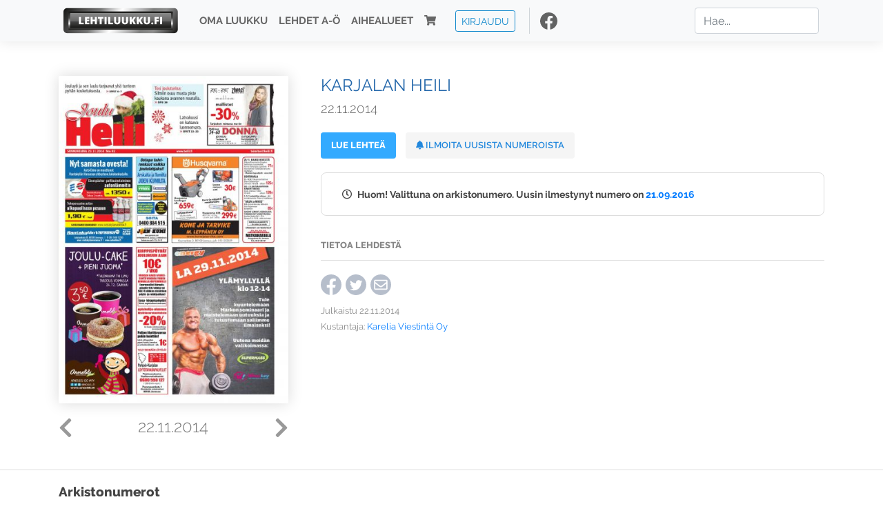

--- FILE ---
content_type: text/html; charset=UTF-8
request_url: https://www.lehtiluukku.fi/lehdet/karjalan_heili/22.11.2014/63608.html
body_size: 10455
content:
<!DOCTYPE html>
<html lang="fi">
  <head>
    <meta charset="utf-8" />

    <script src="https://js.stripe.com/v3/"></script>

    <link rel="shortcut icon" href="/favicon.png" />
    <meta
      name="viewport"
      content="width=device-width, initial-scale=1, shrink-to-fit=no"
    />
    <meta name="theme-color" content="#fff" />
    <meta name="format-detection" content="telephone=no" />

    <meta name="description" content="Lue Karjalan Heili netissä! Avainsanat: digilehti, näköislehti, irtonumero, tilaus, Karjalan Heili" />

    <meta property="og:title" content="Karjalan Heili 22.11.2014 - Lehtiluukku.fi" />
    <meta property="og:description" content="Lue Karjalan Heili netissä! Avainsanat: digilehti, näköislehti, irtonumero, tilaus, Karjalan Heili" />
        <meta property="og:image" content="https://covers.lehtiluukku.fi/some/cover/63608" />
         <meta property="og:url" content="https://www.lehtiluukku.fi/lehdet/karjalan_heili/22.11.2014/63608.html?utm_source=lehtiluukku&utm_medium=share&utm_campaign=share" />
    
    <script>
      var ll_ts_layout =  null;
    </script>

    <link rel="stylesheet" href="/assets/fa/css/all.css" />
    <link href="/css/fonts.css" rel="stylesheet" type="text/css" />
    <link rel="stylesheet" href="/assets/bootstrap/css/bootstrap.min.css" />
    <script src="/assets/jquery/jquery-3.4.1.min.js"></script>

    <!-- <script src="https://cdnjs.cloudflare.com/ajax/libs/popper.js/1.14.7/umd/popper.min.js" integrity="sha384-UO2eT0CpHqdSJQ6hJty5KVphtPhzWj9WO1clHTMGa3JDZwrnQq4sF86dIHNDz0W1" crossorigin="anonymous"></script> -->
    <script
      src="https://cdnjs.cloudflare.com/ajax/libs/popper.js/1.16.1/umd/popper.min.js"
      integrity="sha512-ubuT8Z88WxezgSqf3RLuNi5lmjstiJcyezx34yIU2gAHonIi27Na7atqzUZCOoY4CExaoFumzOsFQ2Ch+I/HCw=="
      crossorigin="anonymous"
    ></script>

    <script src="/assets/bootstrap/js/bootstrap.min.js"></script>
    <script src="/js/jquery.bootstrap-autohidingnavbar.min.js"></script>
    <script src="/js/site.js?1010"></script>
    <script src="/js/jquery.unveil.js"></script>

    <link rel="stylesheet" href="/css/style.css?34" />

    <title>Karjalan Heili 22.11.2014 - Lehtiluukku.fi</title>
    <link
      rel="stylesheet"
      href="/js/cookieconsent.css"
      media="print"
      onload="this.media='all'"
    />


<!-- Google tag (gtag.js) -->
<script async src="https://www.googletagmanager.com/gtag/js?id=G-7BEV4VF97D" type="text/plain" data-cookiecategory="analytics"></script>
<script>
  window.dataLayer = window.dataLayer || [];
  function gtag(){dataLayer.push(arguments);}
  gtag('js', new Date());

  gtag('config', 'G-7BEV4VF97D');
</script>



  </head>
  <body class="issue">
    <div class="site-wrapper">
           <div class="container-full navbar-container">

        <nav class="navbar fixed-top navbar-expand-md navbar-light bg-light">

          <div class='container'>

            <a class="navbar-brand" href="/"><img src='/img/logo_round.svg' alt='Lehtiluukku.fi' class='site-logo logo-compact'><img src='/img/top-logo-xl.png' alt='Lehtiluukku.fi' class='site-logo logo-full'></a>
            <button class="navbar-toggler" type="button" data-toggle="collapse" data-target="#navbarSupportedContent" aria-controls="navbarSupportedContent" aria-expanded="false" aria-label="Toggle navigation">
                <span class="navbar-toggler-icon"></span>
            </button>

            <div class="collapse navbar-collapse" id="navbarSupportedContent">
              <ul class="navbar-nav mr-auto">
                <li class="nav-item">
                  <a class="nav-link" href="/oma-luukku">Oma luukku</a>
                </li>
                <li class="nav-item">
                  <a class="nav-link" href="/lehdet">Lehdet A-Ö</a>
                </li>
                <li class="nav-item">
                  <a class="nav-link" href="/aihealueet">Aihealueet</a>
                </li>
                <li class="nav-item d-lg-none">
                  <a class="nav-link" href="/haku">Haku</a>
                </li>
                <li class="nav-item">
                  <a class="nav-link" href="/ostoskori"><span class='d-md-none'>Ostoskori &nbsp;</span><i class="fas fa-shopping-cart"></i><span class='cart-badge ll-badge' style='opacity: 0;'>0</span></a>
                </li>

                <li class="nav-item nav-item-button">
    <a href='/kirjaudu' class='btn btn-outline-primary btn-outline-ll btn-sm top-menu-login-button'>Kirjaudu</a>
</li>


                <li class='nav-item social'>
                  <a href='https://www.facebook.com/lehtiluukku.fi' target='_blank'><img src='/img/social_facebook_dark.svg'></a>
                </li>

              </ul>
              <form class="form-inline my-2 my-lg-0 d-none d-lg-block search-helper" data-title-id='516'>
                <input class="form-control mr-sm-2 search-input" type="search" placeholder="Hae..." aria-label="Haku">
                <div class="search-suggestions" style="display: none;">
                  <ul>
                  </ul>
                </div>
              </form>
            </div>

          </div>

        </nav>

    </div>

    <div class="navbar-spacer"></div>
       <div class='container single-issue'>      <div class="row">
        <div class="col-md-4">
          <div class='cover-area'>
            <a alt='Avaa lehti' href='/lue/karjalan_heili/22.11.2014/63608.html'>
              <div class='cover-container'>
                <img class='cover' src='https://covers.lehtiluukku.fi/ec/636/63608_big.jpg'>
                <div class='cover-shade'></div>
                <span style='opacity: 0;' class='btn btn-pri btn-ll uc cover-action-button'>Avaa lehti</span>
              </div>
            </a>
            <div class='issue-number'>
              <a href='/lehdet/karjalan_heili/26.11.2014/63852.html' class='issue-change issue-next'><i class="fas fa-chevron-left"></i></a>              <a href='/lehdet/karjalan_heili/19.11.2014/63391.html' class='issue-change issue-prev'><i class="fas fa-chevron-right"></i></a>              <h1>22.11.2014</h1>
            </div>

          </div>
        </div>

        <div class='container section-divider d-md-none'></div>

        <div class="col-md-8 info-column">

          <h1 class='issue-title-name'>Karjalan Heili</h1>
          <h2>22.11.2014</h2>

                    <button data-href='/lue/karjalan_heili/22.11.2014/63608.html' class='btn btn-ll issue-action-button issue-main-action link-button'>Lue lehteä</button>
                    <button class='btn btn-ll issue-action-button issue-main-action issue-notify-button ' data-title-id='516'>
            <span class='label-enable'><i class='fas fa-bell'></i> Ilmoita uusista numeroista</span>
            <span class='label-disable'><i class='fas fa-bell-slash'></i> Älä ilmoita uusista numeroista</span>
          </button>
          
          <div class='notice archived-issue-notice'><i class="icon far fa-clock"></i> Huom! Valittuna on arkistonumero. Uusin ilmestynyt numero on <a href='/lehdet/karjalan_heili/21.09.2016/122205.html'>21.09.2016</a></div>

          <div class='purchase-options'>
            
          </div>


          <div class='tabs-container tabbed tabs-active info-widget'>
            <ul class='tabs'>
                            <li data-id='1'>Tietoa lehdestä</li>
            </ul>
                        <div class='tab-content tab-visible' data-id='1'>
              
            </div>
          </div>

          <div class='share-buttons'>
            <a href='https://www.facebook.com/sharer/sharer.php?u=https%3A%2F%2Fwww.lehtiluukku.fi%2Flehdet%2Fkarjalan_heili%2F22.11.2014%2F63608.html%3Futm_source%3Dlehtiluukku%26utm_medium%3Dshare%26utm_campaign%3Dshare' target='_blank' onclick='return shareFB();'><img src='/img/social_facebook_dark.svg' style='width: 30px; height: 30px;'></a>
            <a href='https://www.twitter.com/share?url=https%3A%2F%2Fwww.lehtiluukku.fi%2Flehdet%2Fkarjalan_heili%2F22.11.2014%2F63608.html%3Futm_source%3Dlehtiluukku%26utm_medium%3Dshare%26utm_campaign%3Dshare' target='_blank'><img src='/img/social_twitter.svg' style='width: 30px; height: 30px;'></a>
            <a href='mailto:?subject=&body=Lue%20Karjalan%20Heili%2022.11.2014%20Lehtiluukkussa%3A%0Ahttps%3A%2F%2Fwww.lehtiluukku.fi%2Flehdet%2Fkarjalan_heili%2F22.11.2014%2F63608.html'><img src='/img/social_mail.svg' style='width: 30px; height: 30px;'></a>
          </div>


          <div class='meta-data'>
            <h4>Julkaistu 22.11.2014</h4>
            <h4>Kustantaja: <a href="/kustantajat/karelia-viestinta-oy">Karelia Viestintä Oy</a></h4>
          </div>

        </div>
      </div>

<script>


function shareFB() {

    var url = 'https://www.facebook.com/sharer.php?display=popup&u=' + window.location.href;


url = 'https://www.facebook.com/sharer.php?display=popup&u=https%3A%2F%2Fwww.lehtiluukku.fi%2Flehdet%2Fkarjalan_heili%2F22.11.2014%2F63608.html%3Futm_source%3Dlehtiluukku%26utm_medium%3Dshare%26utm_campaign%3Dshare';


    var options = 'toolbar=0,status=0,resizable=1,width=626,height=436';
    window.open(url,'sharer',options);

    return false;

}

function llActivateSubscriptionCode(title, code, callback) {

  var body = $('<div></div>');

  var captcha = $('.ll-s-captcha').val();

  $.getJSON('/ajax?h=activate_code', {title: title, code: code, captcha: captcha})
  .done(function(data) {

    if (callback) callback();

    if (data.ok) {
      if (data.reload) {
        location.reload();
      } else if (data.redirect) {
        location = data.redirect;
      }

    } else {
      body.html(data.error);
      llModalAlert('Ilmoitus', body);
    }

    grecaptcha && grecaptcha.reset();
    $('.ll-captcha-defer').removeClass('ll-captcha-defer-show');
    $('.g-recaptcha').show();

  })
  .fail(function() {
    console.log('fail');
    llModalAlert('Kiitos!', body);
  })


}

$(function() {

  var notifyButton = $('button.issue-notify-button');
  var titleId = notifyButton.attr('data-title-id');
  var titleName = $('.issue-title-name').text().replace(/[\u00A0-\u9999<>\&]/gim, function(i) {
    return '&#'+i.charCodeAt(0)+';';
  });;
  notifyButton.on('click', function() {
    if (notifyButton.hasClass('enabled')) {
      $.getJSON('/ajax?h=set_notification', {'title_id': titleId, 'enable': 0})
      .done(function() {
        notifyButton.removeClass('enabled');        
      });
    } else {
      $.getJSON('/ajax?h=set_notification', {'title_id': titleId, 'enable': 1})
      .done(function(data) {
        if (data.ok) {
          notifyButton.addClass('enabled');
          llModalAlert('Kiitos!', 'Saat jatkossa sähköpostilla ilmoituksen lehden <b>' + titleName + '</b> uuden numeron ilmestymisestä.');
        } else {
          llNeedsLogin();
        }
      });
    }
  });

  var showLink =  $('a.show-subscription-options');
  showLink.on('click', function(e) {
    $('.subscription-options-wrapper').fadeIn();
    showLink.hide();
    return false;
  })


});


</script>
</div><div class='section-divider'></div><div class='container title-archive clearfix'><h1 class='mini-header'>Arkistonumerot</h1><div class='archive-section  expanded' ><ul class='archive-list clearfix'><li><a title='Avaa lehti' href='/lehdet/karjalan_heili/21.09.2016/122205.html'><div class='cover-container'>  <img class='cover lazy' data-src='https://covers.lehtiluukku.fi/ec/122/122205.jpg'></div></a><div class='issue-number'>21.09.2016</div></li><li><a title='Avaa lehti' href='/lehdet/karjalan_heili/17.09.2016/121899.html'><div class='cover-container'>  <img class='cover lazy' data-src='https://covers.lehtiluukku.fi/ec/121/121899.jpg'></div></a><div class='issue-number'>17.09.2016</div></li><li><a title='Avaa lehti' href='/lehdet/karjalan_heili/14.09.2016/121605.html'><div class='cover-container'>  <img class='cover lazy' data-src='https://covers.lehtiluukku.fi/ec/121/121605.jpg'></div></a><div class='issue-number'>14.09.2016</div></li><li><a title='Avaa lehti' href='/lehdet/karjalan_heili/10.09.2016/121226.html'><div class='cover-container'>  <img class='cover lazy' data-src='https://covers.lehtiluukku.fi/ec/121/121226.jpg'></div></a><div class='issue-number'>10.09.2016</div></li><li><a title='Avaa lehti' href='/lehdet/karjalan_heili/07.09.2016/120949.html'><div class='cover-container'>  <img class='cover lazy' data-src='https://covers.lehtiluukku.fi/ec/120/120949.jpg'></div></a><div class='issue-number'>07.09.2016</div></li><li><a title='Avaa lehti' href='/lehdet/karjalan_heili/03.09.2016/120633.html'><div class='cover-container'>  <img class='cover lazy' data-src='https://covers.lehtiluukku.fi/ec/120/120633.jpg'></div></a><div class='issue-number'>03.09.2016</div></li></ul></div><div class='archive-section-toggle by-month expanded' data-section-id='Elo 2016'>Elo 2016 <i class='fas fa-angle-right arr-right'></i><i class='fas fa-angle-down arr-down'></i></div><div class='archive-section collapsible expanded' data-section-id='Elo 2016'><ul class='archive-list clearfix'><li><a title='Avaa lehti' href='/lehdet/karjalan_heili/31.08.2016/120350.html'><div class='cover-container'>  <img class='cover lazy' data-src='https://covers.lehtiluukku.fi/ec/120/120350.jpg'></div></a><div class='issue-number'>31.08.2016</div></li><li><a title='Avaa lehti' href='/lehdet/karjalan_heili/27.08.2016/120036.html'><div class='cover-container'>  <img class='cover lazy' data-src='https://covers.lehtiluukku.fi/ec/120/120036.jpg'></div></a><div class='issue-number'>27.08.2016</div></li><li><a title='Avaa lehti' href='/lehdet/karjalan_heili/24.08.2016/119756.html'><div class='cover-container'>  <img class='cover lazy' data-src='https://covers.lehtiluukku.fi/ec/119/119756.jpg'></div></a><div class='issue-number'>24.08.2016</div></li><li><a title='Avaa lehti' href='/lehdet/karjalan_heili/20.08.2016/119440.html'><div class='cover-container'>  <img class='cover lazy' data-src='https://covers.lehtiluukku.fi/ec/119/119440.jpg'></div></a><div class='issue-number'>20.08.2016</div></li><li><a title='Avaa lehti' href='/lehdet/karjalan_heili/17.08.2016/119152.html'><div class='cover-container'>  <img class='cover lazy' data-src='https://covers.lehtiluukku.fi/ec/119/119152.jpg'></div></a><div class='issue-number'>17.08.2016</div></li><li><a title='Avaa lehti' href='/lehdet/karjalan_heili/13.08.2016/118213.html'><div class='cover-container'>  <img class='cover lazy' data-src='https://covers.lehtiluukku.fi/ec/118/118213.jpg'></div></a><div class='issue-number'>13.08.2016</div></li><li><a title='Avaa lehti' href='/lehdet/karjalan_heili/10.08.2016/117946.html'><div class='cover-container'>  <img class='cover lazy' data-src='https://covers.lehtiluukku.fi/ec/117/117946.jpg'></div></a><div class='issue-number'>10.08.2016</div></li><li><a title='Avaa lehti' href='/lehdet/karjalan_heili/06.08.2016/117644.html'><div class='cover-container'>  <img class='cover lazy' data-src='https://covers.lehtiluukku.fi/ec/117/117644.jpg'></div></a><div class='issue-number'>06.08.2016</div></li><li><a title='Avaa lehti' href='/lehdet/karjalan_heili/03.08.2016/117377.html'><div class='cover-container'>  <img class='cover lazy' data-src='https://covers.lehtiluukku.fi/ec/117/117377.jpg'></div></a><div class='issue-number'>03.08.2016</div></li></ul></div><div class='archive-section-toggle by-month expanded' data-section-id='Heinä 2016'>Heinä 2016 <i class='fas fa-angle-right arr-right'></i><i class='fas fa-angle-down arr-down'></i></div><div class='archive-section collapsible expanded' data-section-id='Heinä 2016'><ul class='archive-list clearfix'><li><a title='Avaa lehti' href='/lehdet/karjalan_heili/30.07.2016/117078.html'><div class='cover-container'>  <img class='cover lazy' data-src='https://covers.lehtiluukku.fi/ec/117/117078.jpg'></div></a><div class='issue-number'>30.07.2016</div></li><li><a title='Avaa lehti' href='/lehdet/karjalan_heili/27.07.2016/116848.html'><div class='cover-container'>  <img class='cover lazy' data-src='https://covers.lehtiluukku.fi/ec/116/116848.jpg'></div></a><div class='issue-number'>27.07.2016</div></li><li><a title='Avaa lehti' href='/lehdet/karjalan_heili/23.07.2016/116558.html'><div class='cover-container'>  <img class='cover lazy' data-src='https://covers.lehtiluukku.fi/ec/116/116558.jpg'></div></a><div class='issue-number'>23.07.2016</div></li><li><a title='Avaa lehti' href='/lehdet/karjalan_heili/20.07.2016/116327.html'><div class='cover-container'>  <img class='cover lazy' data-src='https://covers.lehtiluukku.fi/ec/116/116327.jpg'></div></a><div class='issue-number'>20.07.2016</div></li><li><a title='Avaa lehti' href='/lehdet/karjalan_heili/16.07.2016/116045.html'><div class='cover-container'>  <img class='cover lazy' data-src='https://covers.lehtiluukku.fi/ec/116/116045.jpg'></div></a><div class='issue-number'>16.07.2016</div></li><li><a title='Avaa lehti' href='/lehdet/karjalan_heili/13.07.2016/114841.html'><div class='cover-container'>  <img class='cover lazy' data-src='https://covers.lehtiluukku.fi/ec/114/114841.jpg'></div></a><div class='issue-number'>13.07.2016</div></li><li><a title='Avaa lehti' href='/lehdet/karjalan_heili/09.07.2016/114333.html'><div class='cover-container'>  <img class='cover lazy' data-src='https://covers.lehtiluukku.fi/ec/114/114333.jpg'></div></a><div class='issue-number'>09.07.2016</div></li><li><a title='Avaa lehti' href='/lehdet/karjalan_heili/06.07.2016/114082.html'><div class='cover-container'>  <img class='cover lazy' data-src='https://covers.lehtiluukku.fi/ec/114/114082.jpg'></div></a><div class='issue-number'>06.07.2016</div></li><li><a title='Avaa lehti' href='/lehdet/karjalan_heili/02.07.2016/113779.html'><div class='cover-container'>  <img class='cover lazy' data-src='https://covers.lehtiluukku.fi/ec/113/113779.jpg'></div></a><div class='issue-number'>02.07.2016</div></li></ul></div><div class='archive-section-toggle by-month expanded' data-section-id='Kesä 2016'>Kesä 2016 <i class='fas fa-angle-right arr-right'></i><i class='fas fa-angle-down arr-down'></i></div><div class='archive-section collapsible expanded' data-section-id='Kesä 2016'><ul class='archive-list clearfix'><li><a title='Avaa lehti' href='/lehdet/karjalan_heili/29.06.2016/113512.html'><div class='cover-container'>  <img class='cover lazy' data-src='https://covers.lehtiluukku.fi/ec/113/113512.jpg'></div></a><div class='issue-number'>29.06.2016</div></li><li><a title='Avaa lehti' href='/lehdet/karjalan_heili/22.06.2016/113116.html'><div class='cover-container'>  <img class='cover lazy' data-src='https://covers.lehtiluukku.fi/ec/113/113116.jpg'></div></a><div class='issue-number'>22.06.2016</div></li><li><a title='Avaa lehti' href='/lehdet/karjalan_heili/11.06.2016/111963.html'><div class='cover-container'>  <img class='cover lazy' data-src='https://covers.lehtiluukku.fi/ec/111/111963.jpg'></div></a><div class='issue-number'>11.06.2016</div></li><li><a title='Avaa lehti' href='/lehdet/karjalan_heili/08.06.2016/111675.html'><div class='cover-container'>  <img class='cover lazy' data-src='https://covers.lehtiluukku.fi/ec/111/111675.jpg'></div></a><div class='issue-number'>08.06.2016</div></li><li><a title='Avaa lehti' href='/lehdet/karjalan_heili/04.06.2016/111365.html'><div class='cover-container'>  <img class='cover lazy' data-src='https://covers.lehtiluukku.fi/ec/111/111365.jpg'></div></a><div class='issue-number'>04.06.2016</div></li><li><a title='Avaa lehti' href='/lehdet/karjalan_heili/01.06.2016/111079.html'><div class='cover-container'>  <img class='cover lazy' data-src='https://covers.lehtiluukku.fi/ec/111/111079.jpg'></div></a><div class='issue-number'>01.06.2016</div></li></ul></div><div class='archive-section-toggle by-month expanded' data-section-id='Touko 2016'>Touko 2016 <i class='fas fa-angle-right arr-right'></i><i class='fas fa-angle-down arr-down'></i></div><div class='archive-section collapsible expanded' data-section-id='Touko 2016'><ul class='archive-list clearfix'><li><a title='Avaa lehti' href='/lehdet/karjalan_heili/28.05.2016/110775.html'><div class='cover-container'>  <img class='cover lazy' data-src='https://covers.lehtiluukku.fi/ec/110/110775.jpg'></div></a><div class='issue-number'>28.05.2016</div></li><li><a title='Avaa lehti' href='/lehdet/karjalan_heili/25.05.2016/110479.html'><div class='cover-container'>  <img class='cover lazy' data-src='https://covers.lehtiluukku.fi/ec/110/110479.jpg'></div></a><div class='issue-number'>25.05.2016</div></li><li><a title='Avaa lehti' href='/lehdet/karjalan_heili/21.05.2016/110167.html'><div class='cover-container'>  <img class='cover lazy' data-src='https://covers.lehtiluukku.fi/ec/110/110167.jpg'></div></a><div class='issue-number'>21.05.2016</div></li><li><a title='Avaa lehti' href='/lehdet/karjalan_heili/18.05.2016/109887.html'><div class='cover-container'>  <img class='cover lazy' data-src='https://covers.lehtiluukku.fi/ec/109/109887.jpg'></div></a><div class='issue-number'>18.05.2016</div></li><li><a title='Avaa lehti' href='/lehdet/karjalan_heili/14.05.2016/109565.html'><div class='cover-container'>  <img class='cover lazy' data-src='https://covers.lehtiluukku.fi/ec/109/109565.jpg'></div></a><div class='issue-number'>14.05.2016</div></li><li><a title='Avaa lehti' href='/lehdet/karjalan_heili/11.05.2016/109286.html'><div class='cover-container'>  <img class='cover lazy' data-src='https://covers.lehtiluukku.fi/ec/109/109286.jpg'></div></a><div class='issue-number'>11.05.2016</div></li><li><a title='Avaa lehti' href='/lehdet/karjalan_heili/07.05.2016/108801.html'><div class='cover-container'>  <img class='cover lazy' data-src='https://covers.lehtiluukku.fi/ec/108/108801.jpg'></div></a><div class='issue-number'>07.05.2016</div></li><li><a title='Avaa lehti' href='/lehdet/karjalan_heili/04.05.2016/109664.html'><div class='cover-container'>  <img class='cover lazy' data-src='https://covers.lehtiluukku.fi/ec/109/109664.jpg'></div></a><div class='issue-number'>04.05.2016</div></li></ul></div><div class='archive-section-toggle by-month expanded' data-section-id='Huhti 2016'>Huhti 2016 <i class='fas fa-angle-right arr-right'></i><i class='fas fa-angle-down arr-down'></i></div><div class='archive-section collapsible expanded' data-section-id='Huhti 2016'><ul class='archive-list clearfix'><li><a title='Avaa lehti' href='/lehdet/karjalan_heili/30.04.2016/108479.html'><div class='cover-container'>  <img class='cover lazy' data-src='https://covers.lehtiluukku.fi/ec/108/108479.jpg'></div></a><div class='issue-number'>30.04.2016</div></li><li><a title='Avaa lehti' href='/lehdet/karjalan_heili/27.04.2016/108195.html'><div class='cover-container'>  <img class='cover lazy' data-src='https://covers.lehtiluukku.fi/ec/108/108195.jpg'></div></a><div class='issue-number'>27.04.2016</div></li><li><a title='Avaa lehti' href='/lehdet/karjalan_heili/23.04.2016/107888.html'><div class='cover-container'>  <img class='cover lazy' data-src='https://covers.lehtiluukku.fi/ec/107/107888.jpg'></div></a><div class='issue-number'>23.04.2016</div></li><li><a title='Avaa lehti' href='/lehdet/karjalan_heili/20.04.2016/107603.html'><div class='cover-container'>  <img class='cover lazy' data-src='https://covers.lehtiluukku.fi/ec/107/107603.jpg'></div></a><div class='issue-number'>20.04.2016</div></li><li><a title='Avaa lehti' href='/lehdet/karjalan_heili/16.04.2016/107289.html'><div class='cover-container'>  <img class='cover lazy' data-src='https://covers.lehtiluukku.fi/ec/107/107289.jpg'></div></a><div class='issue-number'>16.04.2016</div></li><li><a title='Avaa lehti' href='/lehdet/karjalan_heili/13.04.2016/107008.html'><div class='cover-container'>  <img class='cover lazy' data-src='https://covers.lehtiluukku.fi/ec/107/107008.jpg'></div></a><div class='issue-number'>13.04.2016</div></li><li><a title='Avaa lehti' href='/lehdet/karjalan_heili/09.04.2016/106704.html'><div class='cover-container'>  <img class='cover lazy' data-src='https://covers.lehtiluukku.fi/ec/106/106704.jpg'></div></a><div class='issue-number'>09.04.2016</div></li><li><a title='Avaa lehti' href='/lehdet/karjalan_heili/06.04.2016/106416.html'><div class='cover-container'>  <img class='cover lazy' data-src='https://covers.lehtiluukku.fi/ec/106/106416.jpg'></div></a><div class='issue-number'>06.04.2016</div></li><li><a title='Avaa lehti' href='/lehdet/karjalan_heili/02.04.2016/106097.html'><div class='cover-container'>  <img class='cover lazy' data-src='https://covers.lehtiluukku.fi/ec/106/106097.jpg'></div></a><div class='issue-number'>02.04.2016</div></li></ul></div><div class='archive-section-toggle by-month expanded' data-section-id='Maalis 2016'>Maalis 2016 <i class='fas fa-angle-right arr-right'></i><i class='fas fa-angle-down arr-down'></i></div><div class='archive-section collapsible expanded' data-section-id='Maalis 2016'><ul class='archive-list clearfix'><li><a title='Avaa lehti' href='/lehdet/karjalan_heili/30.03.2016/105810.html'><div class='cover-container'>  <img class='cover lazy' data-src='https://covers.lehtiluukku.fi/ec/105/105810.jpg'></div></a><div class='issue-number'>30.03.2016</div></li><li><a title='Avaa lehti' href='/lehdet/karjalan_heili/26.03.2016/105619.html'><div class='cover-container'>  <img class='cover lazy' data-src='https://covers.lehtiluukku.fi/ec/105/105619.jpg'></div></a><div class='issue-number'>26.03.2016</div></li><li><a title='Avaa lehti' href='/lehdet/karjalan_heili/23.03.2016/105443.html'><div class='cover-container'>  <img class='cover lazy' data-src='https://covers.lehtiluukku.fi/ec/105/105443.jpg'></div></a><div class='issue-number'>23.03.2016</div></li><li><a title='Avaa lehti' href='/lehdet/karjalan_heili/19.03.2016/105086.html'><div class='cover-container'>  <img class='cover lazy' data-src='https://covers.lehtiluukku.fi/ec/105/105086.jpg'></div></a><div class='issue-number'>19.03.2016</div></li><li><a title='Avaa lehti' href='/lehdet/karjalan_heili/16.03.2016/104787.html'><div class='cover-container'>  <img class='cover lazy' data-src='https://covers.lehtiluukku.fi/ec/104/104787.jpg'></div></a><div class='issue-number'>16.03.2016</div></li><li><a title='Avaa lehti' href='/lehdet/karjalan_heili/12.03.2016/104472.html'><div class='cover-container'>  <img class='cover lazy' data-src='https://covers.lehtiluukku.fi/ec/104/104472.jpg'></div></a><div class='issue-number'>12.03.2016</div></li><li><a title='Avaa lehti' href='/lehdet/karjalan_heili/09.03.2016/104202.html'><div class='cover-container'>  <img class='cover lazy' data-src='https://covers.lehtiluukku.fi/ec/104/104202.jpg'></div></a><div class='issue-number'>09.03.2016</div></li><li><a title='Avaa lehti' href='/lehdet/karjalan_heili/05.03.2016/103892.html'><div class='cover-container'>  <img class='cover lazy' data-src='https://covers.lehtiluukku.fi/ec/103/103892.jpg'></div></a><div class='issue-number'>05.03.2016</div></li><li><a title='Avaa lehti' href='/lehdet/karjalan_heili/02.03.2016/103608.html'><div class='cover-container'>  <img class='cover lazy' data-src='https://covers.lehtiluukku.fi/ec/103/103608.jpg'></div></a><div class='issue-number'>02.03.2016</div></li></ul></div><div class='archive-section-toggle by-month expanded' data-section-id='Helmi 2016'>Helmi 2016 <i class='fas fa-angle-right arr-right'></i><i class='fas fa-angle-down arr-down'></i></div><div class='archive-section collapsible expanded' data-section-id='Helmi 2016'><ul class='archive-list clearfix'><li><a title='Avaa lehti' href='/lehdet/karjalan_heili/27.02.2016/103289.html'><div class='cover-container'>  <img class='cover lazy' data-src='https://covers.lehtiluukku.fi/ec/103/103289.jpg'></div></a><div class='issue-number'>27.02.2016</div></li><li><a title='Avaa lehti' href='/lehdet/karjalan_heili/24.02.2016/103010.html'><div class='cover-container'>  <img class='cover lazy' data-src='https://covers.lehtiluukku.fi/ec/103/103010.jpg'></div></a><div class='issue-number'>24.02.2016</div></li><li><a title='Avaa lehti' href='/lehdet/karjalan_heili/20.02.2016/102696.html'><div class='cover-container'>  <img class='cover lazy' data-src='https://covers.lehtiluukku.fi/ec/102/102696.jpg'></div></a><div class='issue-number'>20.02.2016</div></li><li><a title='Avaa lehti' href='/lehdet/karjalan_heili/17.02.2016/102615.html'><div class='cover-container'>  <img class='cover lazy' data-src='https://covers.lehtiluukku.fi/ec/102/102615.jpg'></div></a><div class='issue-number'>17.02.2016</div></li><li><a title='Avaa lehti' href='/lehdet/karjalan_heili/13.02.2016/102085.html'><div class='cover-container'>  <img class='cover lazy' data-src='https://covers.lehtiluukku.fi/ec/102/102085.jpg'></div></a><div class='issue-number'>13.02.2016</div></li><li><a title='Avaa lehti' href='/lehdet/karjalan_heili/10.02.2016/101807.html'><div class='cover-container'>  <img class='cover lazy' data-src='https://covers.lehtiluukku.fi/ec/101/101807.jpg'></div></a><div class='issue-number'>10.02.2016</div></li><li><a title='Avaa lehti' href='/lehdet/karjalan_heili/06.02.2016/101488.html'><div class='cover-container'>  <img class='cover lazy' data-src='https://covers.lehtiluukku.fi/ec/101/101488.jpg'></div></a><div class='issue-number'>06.02.2016</div></li><li><a title='Avaa lehti' href='/lehdet/karjalan_heili/03.02.2016/101201.html'><div class='cover-container'>  <img class='cover lazy' data-src='https://covers.lehtiluukku.fi/ec/101/101201.jpg'></div></a><div class='issue-number'>03.02.2016</div></li></ul></div><div class='archive-section-toggle by-month expanded' data-section-id='Tammi 2016'>Tammi 2016 <i class='fas fa-angle-right arr-right'></i><i class='fas fa-angle-down arr-down'></i></div><div class='archive-section collapsible expanded' data-section-id='Tammi 2016'><ul class='archive-list clearfix'><li><a title='Avaa lehti' href='/lehdet/karjalan_heili/30.01.2016/100871.html'><div class='cover-container'>  <img class='cover lazy' data-src='https://covers.lehtiluukku.fi/ec/100/100871.jpg'></div></a><div class='issue-number'>30.01.2016</div></li><li><a title='Avaa lehti' href='/lehdet/karjalan_heili/27.01.2016/100599.html'><div class='cover-container'>  <img class='cover lazy' data-src='https://covers.lehtiluukku.fi/ec/100/100599.jpg'></div></a><div class='issue-number'>27.01.2016</div></li><li><a title='Avaa lehti' href='/lehdet/karjalan_heili/23.01.2016/100281.html'><div class='cover-container'>  <img class='cover lazy' data-src='https://covers.lehtiluukku.fi/ec/100/100281.jpg'></div></a><div class='issue-number'>23.01.2016</div></li><li><a title='Avaa lehti' href='/lehdet/karjalan_heili/20.01.2016/99994.html'><div class='cover-container'>  <img class='cover lazy' data-src='https://covers.lehtiluukku.fi/ec/999/99994.jpg'></div></a><div class='issue-number'>20.01.2016</div></li><li><a title='Avaa lehti' href='/lehdet/karjalan_heili/16.01.2016/99686.html'><div class='cover-container'>  <img class='cover lazy' data-src='https://covers.lehtiluukku.fi/ec/996/99686.jpg'></div></a><div class='issue-number'>16.01.2016</div></li><li><a title='Avaa lehti' href='/lehdet/karjalan_heili/13.01.2016/99410.html'><div class='cover-container'>  <img class='cover lazy' data-src='https://covers.lehtiluukku.fi/ec/994/99410.jpg'></div></a><div class='issue-number'>13.01.2016</div></li><li><a title='Avaa lehti' href='/lehdet/karjalan_heili/09.01.2016/99097.html'><div class='cover-container'>  <img class='cover lazy' data-src='https://covers.lehtiluukku.fi/ec/990/99097.jpg'></div></a><div class='issue-number'>09.01.2016</div></li><li><a title='Avaa lehti' href='/lehdet/karjalan_heili/02.01.2016/98759.html'><div class='cover-container'>  <img class='cover lazy' data-src='https://covers.lehtiluukku.fi/ec/987/98759.jpg'></div></a><div class='issue-number'>02.01.2016</div></li></ul></div><div class='archive-section-toggle by-month expanded' data-section-id='Joulu 2015'>Joulu 2015 <i class='fas fa-angle-right arr-right'></i><i class='fas fa-angle-down arr-down'></i></div><div class='archive-section collapsible expanded' data-section-id='Joulu 2015'><ul class='archive-list clearfix'><li><a title='Avaa lehti' href='/lehdet/karjalan_heili/30.12.2015/98452.html'><div class='cover-container'>  <img class='cover lazy' data-src='https://covers.lehtiluukku.fi/ec/984/98452.jpg'></div></a><div class='issue-number'>30.12.2015</div></li><li><a title='Avaa lehti' href='/lehdet/karjalan_heili/23.12.2015/98095.html'><div class='cover-container'>  <img class='cover lazy' data-src='https://covers.lehtiluukku.fi/ec/980/98095.jpg'></div></a><div class='issue-number'>23.12.2015</div></li><li><a title='Avaa lehti' href='/lehdet/karjalan_heili/19.12.2015/97752.html'><div class='cover-container'>  <img class='cover lazy' data-src='https://covers.lehtiluukku.fi/ec/977/97752.jpg'></div></a><div class='issue-number'>19.12.2015</div></li><li><a title='Avaa lehti' href='/lehdet/karjalan_heili/16.12.2015/97473.html'><div class='cover-container'>  <img class='cover lazy' data-src='https://covers.lehtiluukku.fi/ec/974/97473.jpg'></div></a><div class='issue-number'>16.12.2015</div></li><li><a title='Avaa lehti' href='/lehdet/karjalan_heili/12.12.2015/97144.html'><div class='cover-container'>  <img class='cover lazy' data-src='https://covers.lehtiluukku.fi/ec/971/97144.jpg'></div></a><div class='issue-number'>12.12.2015</div></li><li><a title='Avaa lehti' href='/lehdet/karjalan_heili/09.12.2015/96862.html'><div class='cover-container'>  <img class='cover lazy' data-src='https://covers.lehtiluukku.fi/ec/968/96862.jpg'></div></a><div class='issue-number'>09.12.2015</div></li><li><a title='Avaa lehti' href='/lehdet/karjalan_heili/05.12.2015/96533.html'><div class='cover-container'>  <img class='cover lazy' data-src='https://covers.lehtiluukku.fi/ec/965/96533.jpg'></div></a><div class='issue-number'>05.12.2015</div></li><li><a title='Avaa lehti' href='/lehdet/karjalan_heili/02.12.2015/96258.html'><div class='cover-container'>  <img class='cover lazy' data-src='https://covers.lehtiluukku.fi/ec/962/96258.jpg'></div></a><div class='issue-number'>02.12.2015</div></li></ul></div><div class='archive-section-toggle by-month expanded' data-section-id='Marras 2015'>Marras 2015 <i class='fas fa-angle-right arr-right'></i><i class='fas fa-angle-down arr-down'></i></div><div class='archive-section collapsible expanded' data-section-id='Marras 2015'><ul class='archive-list clearfix'><li><a title='Avaa lehti' href='/lehdet/karjalan_heili/28.11.2015/95911.html'><div class='cover-container'>  <img class='cover lazy' data-src='https://covers.lehtiluukku.fi/ec/959/95911.jpg'></div></a><div class='issue-number'>28.11.2015</div></li><li><a title='Avaa lehti' href='/lehdet/karjalan_heili/25.11.2015/95644.html'><div class='cover-container'>  <img class='cover lazy' data-src='https://covers.lehtiluukku.fi/ec/956/95644.jpg'></div></a><div class='issue-number'>25.11.2015</div></li><li><a title='Avaa lehti' href='/lehdet/karjalan_heili/21.11.2015/95302.html'><div class='cover-container'>  <img class='cover lazy' data-src='https://covers.lehtiluukku.fi/ec/953/95302.jpg'></div></a><div class='issue-number'>21.11.2015</div></li><li><a title='Avaa lehti' href='/lehdet/karjalan_heili/18.11.2015/95023.html'><div class='cover-container'>  <img class='cover lazy' data-src='https://covers.lehtiluukku.fi/ec/950/95023.jpg'></div></a><div class='issue-number'>18.11.2015</div></li><li><a title='Avaa lehti' href='/lehdet/karjalan_heili/14.11.2015/94699.html'><div class='cover-container'>  <img class='cover lazy' data-src='https://covers.lehtiluukku.fi/ec/946/94699.jpg'></div></a><div class='issue-number'>14.11.2015</div></li><li><a title='Avaa lehti' href='/lehdet/karjalan_heili/11.11.2015/94420.html'><div class='cover-container'>  <img class='cover lazy' data-src='https://covers.lehtiluukku.fi/ec/944/94420.jpg'></div></a><div class='issue-number'>11.11.2015</div></li><li><a title='Avaa lehti' href='/lehdet/karjalan_heili/07.11.2015/94078.html'><div class='cover-container'>  <img class='cover lazy' data-src='https://covers.lehtiluukku.fi/ec/940/94078.jpg'></div></a><div class='issue-number'>07.11.2015</div></li><li><a title='Avaa lehti' href='/lehdet/karjalan_heili/04.11.2015/93805.html'><div class='cover-container'>  <img class='cover lazy' data-src='https://covers.lehtiluukku.fi/ec/938/93805.jpg'></div></a><div class='issue-number'>04.11.2015</div></li></ul></div><div class='archive-section-toggle by-month expanded' data-section-id='Loka 2015'>Loka 2015 <i class='fas fa-angle-right arr-right'></i><i class='fas fa-angle-down arr-down'></i></div><div class='archive-section collapsible expanded' data-section-id='Loka 2015'><ul class='archive-list clearfix'><li><a title='Avaa lehti' href='/lehdet/karjalan_heili/31.10.2015/93501.html'><div class='cover-container'>  <img class='cover lazy' data-src='https://covers.lehtiluukku.fi/ec/935/93501.jpg'></div></a><div class='issue-number'>31.10.2015</div></li><li><a title='Avaa lehti' href='/lehdet/karjalan_heili/28.10.2015/93238.html'><div class='cover-container'>  <img class='cover lazy' data-src='https://covers.lehtiluukku.fi/ec/932/93238.jpg'></div></a><div class='issue-number'>28.10.2015</div></li><li><a title='Avaa lehti' href='/lehdet/karjalan_heili/24.10.2015/92912.html'><div class='cover-container'>  <img class='cover lazy' data-src='https://covers.lehtiluukku.fi/ec/929/92912.jpg'></div></a><div class='issue-number'>24.10.2015</div></li><li><a title='Avaa lehti' href='/lehdet/karjalan_heili/21.10.2015/92639.html'><div class='cover-container'>  <img class='cover lazy' data-src='https://covers.lehtiluukku.fi/ec/926/92639.jpg'></div></a><div class='issue-number'>21.10.2015</div></li><li><a title='Avaa lehti' href='/lehdet/karjalan_heili/17.10.2015/92306.html'><div class='cover-container'>  <img class='cover lazy' data-src='https://covers.lehtiluukku.fi/ec/923/92306.jpg'></div></a><div class='issue-number'>17.10.2015</div></li><li><a title='Avaa lehti' href='/lehdet/karjalan_heili/14.10.2015/92039.html'><div class='cover-container'>  <img class='cover lazy' data-src='https://covers.lehtiluukku.fi/ec/920/92039.jpg'></div></a><div class='issue-number'>14.10.2015</div></li><li><a title='Avaa lehti' href='/lehdet/karjalan_heili/10.10.2015/91707.html'><div class='cover-container'>  <img class='cover lazy' data-src='https://covers.lehtiluukku.fi/ec/917/91707.jpg'></div></a><div class='issue-number'>10.10.2015</div></li><li><a title='Avaa lehti' href='/lehdet/karjalan_heili/07.10.2015/91429.html'><div class='cover-container'>  <img class='cover lazy' data-src='https://covers.lehtiluukku.fi/ec/914/91429.jpg'></div></a><div class='issue-number'>07.10.2015</div></li><li><a title='Avaa lehti' href='/lehdet/karjalan_heili/03.10.2015/91090.html'><div class='cover-container'>  <img class='cover lazy' data-src='https://covers.lehtiluukku.fi/ec/910/91090.jpg'></div></a><div class='issue-number'>03.10.2015</div></li></ul></div><div class='archive-section-toggle by-month expanded' data-section-id='Syys 2015'>Syys 2015 <i class='fas fa-angle-right arr-right'></i><i class='fas fa-angle-down arr-down'></i></div><div class='archive-section collapsible expanded' data-section-id='Syys 2015'><ul class='archive-list clearfix'><li><a title='Avaa lehti' href='/lehdet/karjalan_heili/30.09.2015/90817.html'><div class='cover-container'>  <img class='cover lazy' data-src='https://covers.lehtiluukku.fi/ec/908/90817.jpg'></div></a><div class='issue-number'>30.09.2015</div></li><li><a title='Avaa lehti' href='/lehdet/karjalan_heili/26.09.2015/90489.html'><div class='cover-container'>  <img class='cover lazy' data-src='https://covers.lehtiluukku.fi/ec/904/90489.jpg'></div></a><div class='issue-number'>26.09.2015</div></li><li><a title='Avaa lehti' href='/lehdet/karjalan_heili/23.09.2015/90206.html'><div class='cover-container'>  <img class='cover lazy' data-src='https://covers.lehtiluukku.fi/ec/902/90206.jpg'></div></a><div class='issue-number'>23.09.2015</div></li><li><a title='Avaa lehti' href='/lehdet/karjalan_heili/19.09.2015/89887.html'><div class='cover-container'>  <img class='cover lazy' data-src='https://covers.lehtiluukku.fi/ec/898/89887.jpg'></div></a><div class='issue-number'>19.09.2015</div></li><li><a title='Avaa lehti' href='/lehdet/karjalan_heili/16.09.2015/89612.html'><div class='cover-container'>  <img class='cover lazy' data-src='https://covers.lehtiluukku.fi/ec/896/89612.jpg'></div></a><div class='issue-number'>16.09.2015</div></li><li><a title='Avaa lehti' href='/lehdet/karjalan_heili/12.09.2015/89290.html'><div class='cover-container'>  <img class='cover lazy' data-src='https://covers.lehtiluukku.fi/ec/892/89290.jpg'></div></a><div class='issue-number'>12.09.2015</div></li><li><a title='Avaa lehti' href='/lehdet/karjalan_heili/09.09.2015/89022.html'><div class='cover-container'>  <img class='cover lazy' data-src='https://covers.lehtiluukku.fi/ec/890/89022.jpg'></div></a><div class='issue-number'>09.09.2015</div></li><li><a title='Avaa lehti' href='/lehdet/karjalan_heili/05.09.2015/88700.html'><div class='cover-container'>  <img class='cover lazy' data-src='https://covers.lehtiluukku.fi/ec/887/88700.jpg'></div></a><div class='issue-number'>05.09.2015</div></li><li><a title='Avaa lehti' href='/lehdet/karjalan_heili/02.09.2015/88427.html'><div class='cover-container'>  <img class='cover lazy' data-src='https://covers.lehtiluukku.fi/ec/884/88427.jpg'></div></a><div class='issue-number'>02.09.2015</div></li></ul></div><div class='archive-section-toggle by-month expanded' data-section-id='Elo 2015'>Elo 2015 <i class='fas fa-angle-right arr-right'></i><i class='fas fa-angle-down arr-down'></i></div><div class='archive-section collapsible expanded' data-section-id='Elo 2015'><ul class='archive-list clearfix'><li><a title='Avaa lehti' href='/lehdet/karjalan_heili/29.08.2015/88089.html'><div class='cover-container'>  <img class='cover lazy' data-src='https://covers.lehtiluukku.fi/ec/880/88089.jpg'></div></a><div class='issue-number'>29.08.2015</div></li><li><a title='Avaa lehti' href='/lehdet/karjalan_heili/26.08.2015/87811.html'><div class='cover-container'>  <img class='cover lazy' data-src='https://covers.lehtiluukku.fi/ec/878/87811.jpg'></div></a><div class='issue-number'>26.08.2015</div></li><li><a title='Avaa lehti' href='/lehdet/karjalan_heili/22.08.2015/87479.html'><div class='cover-container'>  <img class='cover lazy' data-src='https://covers.lehtiluukku.fi/ec/874/87479.jpg'></div></a><div class='issue-number'>22.08.2015</div></li><li><a title='Avaa lehti' href='/lehdet/karjalan_heili/19.08.2015/87213.html'><div class='cover-container'>  <img class='cover lazy' data-src='https://covers.lehtiluukku.fi/ec/872/87213.jpg'></div></a><div class='issue-number'>19.08.2015</div></li><li><a title='Avaa lehti' href='/lehdet/karjalan_heili/15.08.2015/86882.html'><div class='cover-container'>  <img class='cover lazy' data-src='https://covers.lehtiluukku.fi/ec/868/86882.jpg'></div></a><div class='issue-number'>15.08.2015</div></li><li><a title='Avaa lehti' href='/lehdet/karjalan_heili/12.08.2015/86603.html'><div class='cover-container'>  <img class='cover lazy' data-src='https://covers.lehtiluukku.fi/ec/866/86603.jpg'></div></a><div class='issue-number'>12.08.2015</div></li><li><a title='Avaa lehti' href='/lehdet/karjalan_heili/08.08.2015/86299.html'><div class='cover-container'>  <img class='cover lazy' data-src='https://covers.lehtiluukku.fi/ec/862/86299.jpg'></div></a><div class='issue-number'>08.08.2015</div></li><li><a title='Avaa lehti' href='/lehdet/karjalan_heili/05.08.2015/85997.html'><div class='cover-container'>  <img class='cover lazy' data-src='https://covers.lehtiluukku.fi/ec/859/85997.jpg'></div></a><div class='issue-number'>05.08.2015</div></li><li><a title='Avaa lehti' href='/lehdet/karjalan_heili/01.08.2015/85669.html'><div class='cover-container'>  <img class='cover lazy' data-src='https://covers.lehtiluukku.fi/ec/856/85669.jpg'></div></a><div class='issue-number'>01.08.2015</div></li></ul></div><div class='archive-section-toggle by-month expanded' data-section-id='Heinä 2015'>Heinä 2015 <i class='fas fa-angle-right arr-right'></i><i class='fas fa-angle-down arr-down'></i></div><div class='archive-section collapsible expanded' data-section-id='Heinä 2015'><ul class='archive-list clearfix'><li><a title='Avaa lehti' href='/lehdet/karjalan_heili/29.07.2015/85422.html'><div class='cover-container'>  <img class='cover lazy' data-src='https://covers.lehtiluukku.fi/ec/854/85422.jpg'></div></a><div class='issue-number'>29.07.2015</div></li><li><a title='Avaa lehti' href='/lehdet/karjalan_heili/25.07.2015/85110.html'><div class='cover-container'>  <img class='cover lazy' data-src='https://covers.lehtiluukku.fi/ec/851/85110.jpg'></div></a><div class='issue-number'>25.07.2015</div></li><li><a title='Avaa lehti' href='/lehdet/karjalan_heili/22.07.2015/84878.html'><div class='cover-container'>  <img class='cover lazy' data-src='https://covers.lehtiluukku.fi/ec/848/84878.jpg'></div></a><div class='issue-number'>22.07.2015</div></li><li><a title='Avaa lehti' href='/lehdet/karjalan_heili/18.07.2015/84575.html'><div class='cover-container'>  <img class='cover lazy' data-src='https://covers.lehtiluukku.fi/ec/845/84575.jpg'></div></a><div class='issue-number'>18.07.2015</div></li><li><a title='Avaa lehti' href='/lehdet/karjalan_heili/15.07.2015/84350.html'><div class='cover-container'>  <img class='cover lazy' data-src='https://covers.lehtiluukku.fi/ec/843/84350.jpg'></div></a><div class='issue-number'>15.07.2015</div></li><li><a title='Avaa lehti' href='/lehdet/karjalan_heili/11.07.2015/83984.html'><div class='cover-container'>  <img class='cover lazy' data-src='https://covers.lehtiluukku.fi/ec/839/83984.jpg'></div></a><div class='issue-number'>11.07.2015</div></li><li><a title='Avaa lehti' href='/lehdet/karjalan_heili/08.07.2015/83725.html'><div class='cover-container'>  <img class='cover lazy' data-src='https://covers.lehtiluukku.fi/ec/837/83725.jpg'></div></a><div class='issue-number'>08.07.2015</div></li><li><a title='Avaa lehti' href='/lehdet/karjalan_heili/04.07.2015/83368.html'><div class='cover-container'>  <img class='cover lazy' data-src='https://covers.lehtiluukku.fi/ec/833/83368.jpg'></div></a><div class='issue-number'>04.07.2015</div></li><li><a title='Avaa lehti' href='/lehdet/karjalan_heili/01.07.2015/83073.html'><div class='cover-container'>  <img class='cover lazy' data-src='https://covers.lehtiluukku.fi/ec/830/83073.jpg'></div></a><div class='issue-number'>01.07.2015</div></li></ul></div><div class='archive-section-toggle by-month expanded' data-section-id='Kesä 2015'>Kesä 2015 <i class='fas fa-angle-right arr-right'></i><i class='fas fa-angle-down arr-down'></i></div><div class='archive-section collapsible expanded' data-section-id='Kesä 2015'><ul class='archive-list clearfix'><li><a title='Avaa lehti' href='/lehdet/karjalan_heili/27.06.2015/82758.html'><div class='cover-container'>  <img class='cover lazy' data-src='https://covers.lehtiluukku.fi/ec/827/82758.jpg'></div></a><div class='issue-number'>27.06.2015</div></li><li><a title='Avaa lehti' href='/lehdet/karjalan_heili/24.06.2015/82486.html'><div class='cover-container'>  <img class='cover lazy' data-src='https://covers.lehtiluukku.fi/ec/824/82486.jpg'></div></a><div class='issue-number'>24.06.2015</div></li><li><a title='Avaa lehti' href='/lehdet/karjalan_heili/17.06.2015/82060.html'><div class='cover-container'>  <img class='cover lazy' data-src='https://covers.lehtiluukku.fi/ec/820/82060.jpg'></div></a><div class='issue-number'>17.06.2015</div></li><li><a title='Avaa lehti' href='/lehdet/karjalan_heili/13.06.2015/81722.html'><div class='cover-container'>  <img class='cover lazy' data-src='https://covers.lehtiluukku.fi/ec/817/81722.jpg'></div></a><div class='issue-number'>13.06.2015</div></li><li><a title='Avaa lehti' href='/lehdet/karjalan_heili/10.06.2015/81429.html'><div class='cover-container'>  <img class='cover lazy' data-src='https://covers.lehtiluukku.fi/ec/814/81429.jpg'></div></a><div class='issue-number'>10.06.2015</div></li><li><a title='Avaa lehti' href='/lehdet/karjalan_heili/06.06.2015/81097.html'><div class='cover-container'>  <img class='cover lazy' data-src='https://covers.lehtiluukku.fi/ec/810/81097.jpg'></div></a><div class='issue-number'>06.06.2015</div></li><li><a title='Avaa lehti' href='/lehdet/karjalan_heili/03.06.2015/80840.html'><div class='cover-container'>  <img class='cover lazy' data-src='https://covers.lehtiluukku.fi/ec/808/80840.jpg'></div></a><div class='issue-number'>03.06.2015</div></li></ul></div><div class='archive-section-toggle by-month expanded' data-section-id='Touko 2015'>Touko 2015 <i class='fas fa-angle-right arr-right'></i><i class='fas fa-angle-down arr-down'></i></div><div class='archive-section collapsible expanded' data-section-id='Touko 2015'><ul class='archive-list clearfix'><li><a title='Avaa lehti' href='/lehdet/karjalan_heili/30.05.2015/80516.html'><div class='cover-container'>  <img class='cover lazy' data-src='https://covers.lehtiluukku.fi/ec/805/80516.jpg'></div></a><div class='issue-number'>30.05.2015</div></li><li><a title='Avaa lehti' href='/lehdet/karjalan_heili/27.05.2015/80252.html'><div class='cover-container'>  <img class='cover lazy' data-src='https://covers.lehtiluukku.fi/ec/802/80252.jpg'></div></a><div class='issue-number'>27.05.2015</div></li><li><a title='Avaa lehti' href='/lehdet/karjalan_heili/23.05.2015/79971.html'><div class='cover-container'>  <img class='cover lazy' data-src='https://covers.lehtiluukku.fi/ec/799/79971.jpg'></div></a><div class='issue-number'>23.05.2015</div></li><li><a title='Avaa lehti' href='/lehdet/karjalan_heili/20.05.2015/79784.html'><div class='cover-container'>  <img class='cover lazy' data-src='https://covers.lehtiluukku.fi/ec/797/79784.jpg'></div></a><div class='issue-number'>20.05.2015</div></li><li><a title='Avaa lehti' href='/lehdet/karjalan_heili/16.05.2015/79442.html'><div class='cover-container'>  <img class='cover lazy' data-src='https://covers.lehtiluukku.fi/ec/794/79442.jpg'></div></a><div class='issue-number'>16.05.2015</div></li><li><a title='Avaa lehti' href='/lehdet/karjalan_heili/13.05.2015/79176.html'><div class='cover-container'>  <img class='cover lazy' data-src='https://covers.lehtiluukku.fi/ec/791/79176.jpg'></div></a><div class='issue-number'>13.05.2015</div></li><li><a title='Avaa lehti' href='/lehdet/karjalan_heili/09.05.2015/78835.html'><div class='cover-container'>  <img class='cover lazy' data-src='https://covers.lehtiluukku.fi/ec/788/78835.jpg'></div></a><div class='issue-number'>09.05.2015</div></li><li><a title='Avaa lehti' href='/lehdet/karjalan_heili/06.05.2015/78578.html'><div class='cover-container'>  <img class='cover lazy' data-src='https://covers.lehtiluukku.fi/ec/785/78578.jpg'></div></a><div class='issue-number'>06.05.2015</div></li><li><a title='Avaa lehti' href='/lehdet/karjalan_heili/02.05.2015/78292.html'><div class='cover-container'>  <img class='cover lazy' data-src='https://covers.lehtiluukku.fi/ec/782/78292.jpg'></div></a><div class='issue-number'>02.05.2015</div></li></ul></div><div class='archive-section-toggle by-month expanded' data-section-id='Huhti 2015'>Huhti 2015 <i class='fas fa-angle-right arr-right'></i><i class='fas fa-angle-down arr-down'></i></div><div class='archive-section collapsible expanded' data-section-id='Huhti 2015'><ul class='archive-list clearfix'><li><a title='Avaa lehti' href='/lehdet/karjalan_heili/29.04.2015/78135.html'><div class='cover-container'>  <img class='cover lazy' data-src='https://covers.lehtiluukku.fi/ec/781/78135.jpg'></div></a><div class='issue-number'>29.04.2015</div></li><li><a title='Avaa lehti' href='/lehdet/karjalan_heili/25.04.2015/77830.html'><div class='cover-container'>  <img class='cover lazy' data-src='https://covers.lehtiluukku.fi/ec/778/77830.jpg'></div></a><div class='issue-number'>25.04.2015</div></li><li><a title='Avaa lehti' href='/lehdet/karjalan_heili/22.04.2015/77589.html'><div class='cover-container'>  <img class='cover lazy' data-src='https://covers.lehtiluukku.fi/ec/775/77589.jpg'></div></a><div class='issue-number'>22.04.2015</div></li><li><a title='Avaa lehti' href='/lehdet/karjalan_heili/18.04.2015/77288.html'><div class='cover-container'>  <img class='cover lazy' data-src='https://covers.lehtiluukku.fi/ec/772/77288.jpg'></div></a><div class='issue-number'>18.04.2015</div></li><li><a title='Avaa lehti' href='/lehdet/karjalan_heili/15.04.2015/77049.html'><div class='cover-container'>  <img class='cover lazy' data-src='https://covers.lehtiluukku.fi/ec/770/77049.jpg'></div></a><div class='issue-number'>15.04.2015</div></li><li><a title='Avaa lehti' href='/lehdet/karjalan_heili/11.04.2015/76781.html'><div class='cover-container'>  <img class='cover lazy' data-src='https://covers.lehtiluukku.fi/ec/767/76781.jpg'></div></a><div class='issue-number'>11.04.2015</div></li><li><a title='Avaa lehti' href='/lehdet/karjalan_heili/08.04.2015/76533.html'><div class='cover-container'>  <img class='cover lazy' data-src='https://covers.lehtiluukku.fi/ec/765/76533.jpg'></div></a><div class='issue-number'>08.04.2015</div></li><li><a title='Avaa lehti' href='/lehdet/karjalan_heili/04.04.2015/76368.html'><div class='cover-container'>  <img class='cover lazy' data-src='https://covers.lehtiluukku.fi/ec/763/76368.jpg'></div></a><div class='issue-number'>04.04.2015</div></li><li><a title='Avaa lehti' href='/lehdet/karjalan_heili/01.04.2015/76200.html'><div class='cover-container'>  <img class='cover lazy' data-src='https://covers.lehtiluukku.fi/ec/762/76200.jpg'></div></a><div class='issue-number'>01.04.2015</div></li></ul></div><div class='archive-section-toggle by-month expanded' data-section-id='Maalis 2015'>Maalis 2015 <i class='fas fa-angle-right arr-right'></i><i class='fas fa-angle-down arr-down'></i></div><div class='archive-section collapsible expanded' data-section-id='Maalis 2015'><ul class='archive-list clearfix'><li><a title='Avaa lehti' href='/lehdet/karjalan_heili/28.03.2015/75902.html'><div class='cover-container'>  <img class='cover lazy' data-src='https://covers.lehtiluukku.fi/ec/759/75902.jpg'></div></a><div class='issue-number'>28.03.2015</div></li><li><a title='Avaa lehti' href='/lehdet/karjalan_heili/25.03.2015/75664.html'><div class='cover-container'>  <img class='cover lazy' data-src='https://covers.lehtiluukku.fi/ec/756/75664.jpg'></div></a><div class='issue-number'>25.03.2015</div></li><li><a title='Avaa lehti' href='/lehdet/karjalan_heili/21.03.2015/75403.html'><div class='cover-container'>  <img class='cover lazy' data-src='https://covers.lehtiluukku.fi/ec/754/75403.jpg'></div></a><div class='issue-number'>21.03.2015</div></li><li><a title='Avaa lehti' href='/lehdet/karjalan_heili/18.03.2015/75172.html'><div class='cover-container'>  <img class='cover lazy' data-src='https://covers.lehtiluukku.fi/ec/751/75172.jpg'></div></a><div class='issue-number'>18.03.2015</div></li><li><a title='Avaa lehti' href='/lehdet/karjalan_heili/14.03.2015/74463.html'><div class='cover-container'>  <img class='cover lazy' data-src='https://covers.lehtiluukku.fi/ec/744/74463.jpg'></div></a><div class='issue-number'>14.03.2015</div></li><li><a title='Avaa lehti' href='/lehdet/karjalan_heili/11.03.2015/74036.html'><div class='cover-container'>  <img class='cover lazy' data-src='https://covers.lehtiluukku.fi/ec/740/74036.jpg'></div></a><div class='issue-number'>11.03.2015</div></li><li><a title='Avaa lehti' href='/lehdet/karjalan_heili/07.03.2015/73338.html'><div class='cover-container'>  <img class='cover lazy' data-src='https://covers.lehtiluukku.fi/ec/733/73338.jpg'></div></a><div class='issue-number'>07.03.2015</div></li><li><a title='Avaa lehti' href='/lehdet/karjalan_heili/04.03.2015/72686.html'><div class='cover-container'>  <img class='cover lazy' data-src='https://covers.lehtiluukku.fi/ec/726/72686.jpg'></div></a><div class='issue-number'>04.03.2015</div></li></ul></div><div class='archive-section-toggle by-month expanded' data-section-id='Helmi 2015'>Helmi 2015 <i class='fas fa-angle-right arr-right'></i><i class='fas fa-angle-down arr-down'></i></div><div class='archive-section collapsible expanded' data-section-id='Helmi 2015'><ul class='archive-list clearfix'><li><a title='Avaa lehti' href='/lehdet/karjalan_heili/28.02.2015/71952.html'><div class='cover-container'>  <img class='cover lazy' data-src='https://covers.lehtiluukku.fi/ec/719/71952.jpg'></div></a><div class='issue-number'>28.02.2015</div></li><li><a title='Avaa lehti' href='/lehdet/karjalan_heili/25.02.2015/71337.html'><div class='cover-container'>  <img class='cover lazy' data-src='https://covers.lehtiluukku.fi/ec/713/71337.jpg'></div></a><div class='issue-number'>25.02.2015</div></li><li><a title='Avaa lehti' href='/lehdet/karjalan_heili/21.02.2015/70694.html'><div class='cover-container'>  <img class='cover lazy' data-src='https://covers.lehtiluukku.fi/ec/706/70694.jpg'></div></a><div class='issue-number'>21.02.2015</div></li><li><a title='Avaa lehti' href='/lehdet/karjalan_heili/18.02.2015/70304.html'><div class='cover-container'>  <img class='cover lazy' data-src='https://covers.lehtiluukku.fi/ec/703/70304.jpg'></div></a><div class='issue-number'>18.02.2015</div></li><li><a title='Avaa lehti' href='/lehdet/karjalan_heili/14.02.2015/69742.html'><div class='cover-container'>  <img class='cover lazy' data-src='https://covers.lehtiluukku.fi/ec/697/69742.jpg'></div></a><div class='issue-number'>14.02.2015</div></li><li><a title='Avaa lehti' href='/lehdet/karjalan_heili/11.02.2015/69374.html'><div class='cover-container'>  <img class='cover lazy' data-src='https://covers.lehtiluukku.fi/ec/693/69374.jpg'></div></a><div class='issue-number'>11.02.2015</div></li><li><a title='Avaa lehti' href='/lehdet/karjalan_heili/07.02.2015/68848.html'><div class='cover-container'>  <img class='cover lazy' data-src='https://covers.lehtiluukku.fi/ec/688/68848.jpg'></div></a><div class='issue-number'>07.02.2015</div></li><li><a title='Avaa lehti' href='/lehdet/karjalan_heili/04.02.2015/68588.html'><div class='cover-container'>  <img class='cover lazy' data-src='https://covers.lehtiluukku.fi/ec/685/68588.jpg'></div></a><div class='issue-number'>04.02.2015</div></li></ul></div><div class='archive-section-toggle by-month expanded' data-section-id='Tammi 2015'>Tammi 2015 <i class='fas fa-angle-right arr-right'></i><i class='fas fa-angle-down arr-down'></i></div><div class='archive-section collapsible expanded' data-section-id='Tammi 2015'><ul class='archive-list clearfix'><li><a title='Avaa lehti' href='/lehdet/karjalan_heili/31.01.2015/68235.html'><div class='cover-container'>  <img class='cover lazy' data-src='https://covers.lehtiluukku.fi/ec/682/68235.jpg'></div></a><div class='issue-number'>31.01.2015</div></li><li><a title='Avaa lehti' href='/lehdet/karjalan_heili/28.01.2015/68032.html'><div class='cover-container'>  <img class='cover lazy' data-src='https://covers.lehtiluukku.fi/ec/680/68032.jpg'></div></a><div class='issue-number'>28.01.2015</div></li><li><a title='Avaa lehti' href='/lehdet/karjalan_heili/24.01.2015/67763.html'><div class='cover-container'>  <img class='cover lazy' data-src='https://covers.lehtiluukku.fi/ec/677/67763.jpg'></div></a><div class='issue-number'>24.01.2015</div></li><li><a title='Avaa lehti' href='/lehdet/karjalan_heili/21.01.2015/67504.html'><div class='cover-container'>  <img class='cover lazy' data-src='https://covers.lehtiluukku.fi/ec/675/67504.jpg'></div></a><div class='issue-number'>21.01.2015</div></li><li><a title='Avaa lehti' href='/lehdet/karjalan_heili/17.01.2015/67251.html'><div class='cover-container'>  <img class='cover lazy' data-src='https://covers.lehtiluukku.fi/ec/672/67251.jpg'></div></a><div class='issue-number'>17.01.2015</div></li><li><a title='Avaa lehti' href='/lehdet/karjalan_heili/14.01.2015/67041.html'><div class='cover-container'>  <img class='cover lazy' data-src='https://covers.lehtiluukku.fi/ec/670/67041.jpg'></div></a><div class='issue-number'>14.01.2015</div></li><li><a title='Avaa lehti' href='/lehdet/karjalan_heili/10.01.2015/66791.html'><div class='cover-container'>  <img class='cover lazy' data-src='https://covers.lehtiluukku.fi/ec/667/66791.jpg'></div></a><div class='issue-number'>10.01.2015</div></li><li><a title='Avaa lehti' href='/lehdet/karjalan_heili/07.01.2015/66543.html'><div class='cover-container'>  <img class='cover lazy' data-src='https://covers.lehtiluukku.fi/ec/665/66543.jpg'></div></a><div class='issue-number'>07.01.2015</div></li><li><a title='Avaa lehti' href='/lehdet/karjalan_heili/03.01.2015/66379.html'><div class='cover-container'>  <img class='cover lazy' data-src='https://covers.lehtiluukku.fi/ec/663/66379.jpg'></div></a><div class='issue-number'>03.01.2015</div></li></ul></div><div class='archive-section-toggle by-month expanded' data-section-id='Joulu 2014'>Joulu 2014 <i class='fas fa-angle-right arr-right'></i><i class='fas fa-angle-down arr-down'></i></div><div class='archive-section collapsible expanded' data-section-id='Joulu 2014'><ul class='archive-list clearfix'><li><a title='Avaa lehti' href='/lehdet/karjalan_heili/24.12.2014/65976.html'><div class='cover-container'>  <img class='cover lazy' data-src='https://covers.lehtiluukku.fi/ec/659/65976.jpg'></div></a><div class='issue-number'>24.12.2014</div></li><li><a title='Avaa lehti' href='/lehdet/karjalan_heili/20.12.2014/65769.html'><div class='cover-container'>  <img class='cover lazy' data-src='https://covers.lehtiluukku.fi/ec/657/65769.jpg'></div></a><div class='issue-number'>20.12.2014</div></li><li><a title='Avaa lehti' href='/lehdet/karjalan_heili/17.12.2014/65539.html'><div class='cover-container'>  <img class='cover lazy' data-src='https://covers.lehtiluukku.fi/ec/655/65539.jpg'></div></a><div class='issue-number'>17.12.2014</div></li><li><a title='Avaa lehti' href='/lehdet/karjalan_heili/13.12.2014/65299.html'><div class='cover-container'>  <img class='cover lazy' data-src='https://covers.lehtiluukku.fi/ec/652/65299.jpg'></div></a><div class='issue-number'>13.12.2014</div></li><li><a title='Avaa lehti' href='/lehdet/karjalan_heili/10.12.2014/64886.html'><div class='cover-container'>  <img class='cover lazy' data-src='https://covers.lehtiluukku.fi/ec/648/64886.jpg'></div></a><div class='issue-number'>10.12.2014</div></li><li><a title='Avaa lehti' href='/lehdet/karjalan_heili/06.12.2014/64576.html'><div class='cover-container'>  <img class='cover lazy' data-src='https://covers.lehtiluukku.fi/ec/645/64576.jpg'></div></a><div class='issue-number'>06.12.2014</div></li><li><a title='Avaa lehti' href='/lehdet/karjalan_heili/03.12.2014/64360.html'><div class='cover-container'>  <img class='cover lazy' data-src='https://covers.lehtiluukku.fi/ec/643/64360.jpg'></div></a><div class='issue-number'>03.12.2014</div></li></ul></div><div class='archive-section-toggle by-month expanded' data-section-id='Marras 2014'>Marras 2014 <i class='fas fa-angle-right arr-right'></i><i class='fas fa-angle-down arr-down'></i></div><div class='archive-section collapsible expanded' data-section-id='Marras 2014'><ul class='archive-list clearfix'><li><a title='Avaa lehti' href='/lehdet/karjalan_heili/29.11.2014/64058.html'><div class='cover-container'>  <img class='cover lazy' data-src='https://covers.lehtiluukku.fi/ec/640/64058.jpg'></div></a><div class='issue-number'>29.11.2014</div></li><li><a title='Avaa lehti' href='/lehdet/karjalan_heili/26.11.2014/63852.html'><div class='cover-container'>  <img class='cover lazy' data-src='https://covers.lehtiluukku.fi/ec/638/63852.jpg'></div></a><div class='issue-number'>26.11.2014</div></li><li><a title='Avaa lehti' href='/lehdet/karjalan_heili/22.11.2014/63608.html'><div class='cover-container'>  <img class='cover lazy' data-src='https://covers.lehtiluukku.fi/ec/636/63608.jpg'></div></a><div class='issue-number'>22.11.2014</div></li><li><a title='Avaa lehti' href='/lehdet/karjalan_heili/19.11.2014/63391.html'><div class='cover-container'>  <img class='cover lazy' data-src='https://covers.lehtiluukku.fi/ec/633/63391.jpg'></div></a><div class='issue-number'>19.11.2014</div></li><li><a title='Avaa lehti' href='/lehdet/karjalan_heili/15.11.2014/63153.html'><div class='cover-container'>  <img class='cover lazy' data-src='https://covers.lehtiluukku.fi/ec/631/63153.jpg'></div></a><div class='issue-number'>15.11.2014</div></li><li><a title='Avaa lehti' href='/lehdet/karjalan_heili/12.11.2014/62952.html'><div class='cover-container'>  <img class='cover lazy' data-src='https://covers.lehtiluukku.fi/ec/629/62952.jpg'></div></a><div class='issue-number'>12.11.2014</div></li><li><a title='Avaa lehti' href='/lehdet/karjalan_heili/08.11.2014/62694.html'><div class='cover-container'>  <img class='cover lazy' data-src='https://covers.lehtiluukku.fi/ec/626/62694.jpg'></div></a><div class='issue-number'>08.11.2014</div></li><li><a title='Avaa lehti' href='/lehdet/karjalan_heili/05.11.2014/62486.html'><div class='cover-container'>  <img class='cover lazy' data-src='https://covers.lehtiluukku.fi/ec/624/62486.jpg'></div></a><div class='issue-number'>05.11.2014</div></li><li><a title='Avaa lehti' href='/lehdet/karjalan_heili/01.11.2014/62268.html'><div class='cover-container'>  <img class='cover lazy' data-src='https://covers.lehtiluukku.fi/ec/622/62268.jpg'></div></a><div class='issue-number'>01.11.2014</div></li></ul></div><div class='archive-section-toggle by-month expanded' data-section-id='Loka 2014'>Loka 2014 <i class='fas fa-angle-right arr-right'></i><i class='fas fa-angle-down arr-down'></i></div><div class='archive-section collapsible expanded' data-section-id='Loka 2014'><ul class='archive-list clearfix'><li><a title='Avaa lehti' href='/lehdet/karjalan_heili/29.10.2014/62080.html'><div class='cover-container'>  <img class='cover lazy' data-src='https://covers.lehtiluukku.fi/ec/620/62080.jpg'></div></a><div class='issue-number'>29.10.2014</div></li><li><a title='Avaa lehti' href='/lehdet/karjalan_heili/25.10.2014/61853.html'><div class='cover-container'>  <img class='cover lazy' data-src='https://covers.lehtiluukku.fi/ec/618/61853.jpg'></div></a><div class='issue-number'>25.10.2014</div></li><li><a title='Avaa lehti' href='/lehdet/karjalan_heili/22.10.2014/61647.html'><div class='cover-container'>  <img class='cover lazy' data-src='https://covers.lehtiluukku.fi/ec/616/61647.jpg'></div></a><div class='issue-number'>22.10.2014</div></li><li><a title='Avaa lehti' href='/lehdet/karjalan_heili/18.10.2014/61406.html'><div class='cover-container'>  <img class='cover lazy' data-src='https://covers.lehtiluukku.fi/ec/614/61406.jpg'></div></a><div class='issue-number'>18.10.2014</div></li><li><a title='Avaa lehti' href='/lehdet/karjalan_heili/15.10.2014/61209.html'><div class='cover-container'>  <img class='cover lazy' data-src='https://covers.lehtiluukku.fi/ec/612/61209.jpg'></div></a><div class='issue-number'>15.10.2014</div></li><li><a title='Avaa lehti' href='/lehdet/karjalan_heili/11.10.2014/60985.html'><div class='cover-container'>  <img class='cover lazy' data-src='https://covers.lehtiluukku.fi/ec/609/60985.jpg'></div></a><div class='issue-number'>11.10.2014</div></li><li><a title='Avaa lehti' href='/lehdet/karjalan_heili/08.10.2014/60781.html'><div class='cover-container'>  <img class='cover lazy' data-src='https://covers.lehtiluukku.fi/ec/607/60781.jpg'></div></a><div class='issue-number'>08.10.2014</div></li><li><a title='Avaa lehti' href='/lehdet/karjalan_heili/04.10.2014/60556.html'><div class='cover-container'>  <img class='cover lazy' data-src='https://covers.lehtiluukku.fi/ec/605/60556.jpg'></div></a><div class='issue-number'>04.10.2014</div></li><li><a title='Avaa lehti' href='/lehdet/karjalan_heili/01.10.2014/60351.html'><div class='cover-container'>  <img class='cover lazy' data-src='https://covers.lehtiluukku.fi/ec/603/60351.jpg'></div></a><div class='issue-number'>01.10.2014</div></li></ul></div><div class='archive-section-toggle by-month expanded' data-section-id='Syys 2014'>Syys 2014 <i class='fas fa-angle-right arr-right'></i><i class='fas fa-angle-down arr-down'></i></div><div class='archive-section collapsible expanded' data-section-id='Syys 2014'><ul class='archive-list clearfix'><li><a title='Avaa lehti' href='/lehdet/karjalan_heili/27.09.2014/60128.html'><div class='cover-container'>  <img class='cover lazy' data-src='https://covers.lehtiluukku.fi/ec/601/60128.jpg'></div></a><div class='issue-number'>27.09.2014</div></li><li><a title='Avaa lehti' href='/lehdet/karjalan_heili/24.09.2014/59926.html'><div class='cover-container'>  <img class='cover lazy' data-src='https://covers.lehtiluukku.fi/ec/599/59926.jpg'></div></a><div class='issue-number'>24.09.2014</div></li><li><a title='Avaa lehti' href='/lehdet/karjalan_heili/20.09.2014/59688.html'><div class='cover-container'>  <img class='cover lazy' data-src='https://covers.lehtiluukku.fi/ec/596/59688.jpg'></div></a><div class='issue-number'>20.09.2014</div></li><li><a title='Avaa lehti' href='/lehdet/karjalan_heili/17.09.2014/59478.html'><div class='cover-container'>  <img class='cover lazy' data-src='https://covers.lehtiluukku.fi/ec/594/59478.jpg'></div></a><div class='issue-number'>17.09.2014</div></li><li><a title='Avaa lehti' href='/lehdet/karjalan_heili/13.09.2014/59252.html'><div class='cover-container'>  <img class='cover lazy' data-src='https://covers.lehtiluukku.fi/ec/592/59252.jpg'></div></a><div class='issue-number'>13.09.2014</div></li><li><a title='Avaa lehti' href='/lehdet/karjalan_heili/10.09.2014/59058.html'><div class='cover-container'>  <img class='cover lazy' data-src='https://covers.lehtiluukku.fi/ec/590/59058.jpg'></div></a><div class='issue-number'>10.09.2014</div></li><li><a title='Avaa lehti' href='/lehdet/karjalan_heili/06.09.2014/58828.html'><div class='cover-container'>  <img class='cover lazy' data-src='https://covers.lehtiluukku.fi/ec/588/58828.jpg'></div></a><div class='issue-number'>06.09.2014</div></li><li><a title='Avaa lehti' href='/lehdet/karjalan_heili/03.09.2014/58599.html'><div class='cover-container'>  <img class='cover lazy' data-src='https://covers.lehtiluukku.fi/ec/585/58599.jpg'></div></a><div class='issue-number'>03.09.2014</div></li></ul></div><div class='archive-section-toggle by-month expanded' data-section-id='Elo 2014'>Elo 2014 <i class='fas fa-angle-right arr-right'></i><i class='fas fa-angle-down arr-down'></i></div><div class='archive-section collapsible expanded' data-section-id='Elo 2014'><ul class='archive-list clearfix'><li><a title='Avaa lehti' href='/lehdet/karjalan_heili/30.08.2014/58253.html'><div class='cover-container'>  <img class='cover lazy' data-src='https://covers.lehtiluukku.fi/ec/582/58253.jpg'></div></a><div class='issue-number'>30.08.2014</div></li><li><a title='Avaa lehti' href='/lehdet/karjalan_heili/27.08.2014/58049.html'><div class='cover-container'>  <img class='cover lazy' data-src='https://covers.lehtiluukku.fi/ec/580/58049.jpg'></div></a><div class='issue-number'>27.08.2014</div></li><li><a title='Avaa lehti' href='/lehdet/karjalan_heili/23.08.2014/57830.html'><div class='cover-container'>  <img class='cover lazy' data-src='https://covers.lehtiluukku.fi/ec/578/57830.jpg'></div></a><div class='issue-number'>23.08.2014</div></li><li><a title='Avaa lehti' href='/lehdet/karjalan_heili/20.08.2014/57627.html'><div class='cover-container'>  <img class='cover lazy' data-src='https://covers.lehtiluukku.fi/ec/576/57627.jpg'></div></a><div class='issue-number'>20.08.2014</div></li><li><a title='Avaa lehti' href='/lehdet/karjalan_heili/16.08.2014/57407.html'><div class='cover-container'>  <img class='cover lazy' data-src='https://covers.lehtiluukku.fi/ec/574/57407.jpg'></div></a><div class='issue-number'>16.08.2014</div></li><li><a title='Avaa lehti' href='/lehdet/karjalan_heili/13.08.2014/57191.html'><div class='cover-container'>  <img class='cover lazy' data-src='https://covers.lehtiluukku.fi/ec/571/57191.jpg'></div></a><div class='issue-number'>13.08.2014</div></li><li><a title='Avaa lehti' href='/lehdet/karjalan_heili/09.08.2014/56967.html'><div class='cover-container'>  <img class='cover lazy' data-src='https://covers.lehtiluukku.fi/ec/569/56967.jpg'></div></a><div class='issue-number'>09.08.2014</div></li><li><a title='Avaa lehti' href='/lehdet/karjalan_heili/06.08.2014/56776.html'><div class='cover-container'>  <img class='cover lazy' data-src='https://covers.lehtiluukku.fi/ec/567/56776.jpg'></div></a><div class='issue-number'>06.08.2014</div></li><li><a title='Avaa lehti' href='/lehdet/karjalan_heili/02.08.2014/56538.html'><div class='cover-container'>  <img class='cover lazy' data-src='https://covers.lehtiluukku.fi/ec/565/56538.jpg'></div></a><div class='issue-number'>02.08.2014</div></li></ul></div><div class='archive-section-toggle by-month expanded' data-section-id='Heinä 2014'>Heinä 2014 <i class='fas fa-angle-right arr-right'></i><i class='fas fa-angle-down arr-down'></i></div><div class='archive-section collapsible expanded' data-section-id='Heinä 2014'><ul class='archive-list clearfix'><li><a title='Avaa lehti' href='/lehdet/karjalan_heili/30.07.2014/56354.html'><div class='cover-container'>  <img class='cover lazy' data-src='https://covers.lehtiluukku.fi/ec/563/56354.jpg'></div></a><div class='issue-number'>30.07.2014</div></li><li><a title='Avaa lehti' href='/lehdet/karjalan_heili/26.07.2014/56113.html'><div class='cover-container'>  <img class='cover lazy' data-src='https://covers.lehtiluukku.fi/ec/561/56113.jpg'></div></a><div class='issue-number'>26.07.2014</div></li><li><a title='Avaa lehti' href='/lehdet/karjalan_heili/23.07.2014/55943.html'><div class='cover-container'>  <img class='cover lazy' data-src='https://covers.lehtiluukku.fi/ec/559/55943.jpg'></div></a><div class='issue-number'>23.07.2014</div></li><li><a title='Avaa lehti' href='/lehdet/karjalan_heili/19.07.2014/55732.html'><div class='cover-container'>  <img class='cover lazy' data-src='https://covers.lehtiluukku.fi/ec/557/55732.jpg'></div></a><div class='issue-number'>19.07.2014</div></li><li><a title='Avaa lehti' href='/lehdet/karjalan_heili/16.07.2014/55500.html'><div class='cover-container'>  <img class='cover lazy' data-src='https://covers.lehtiluukku.fi/ec/555/55500.jpg'></div></a><div class='issue-number'>16.07.2014</div></li><li><a title='Avaa lehti' href='/lehdet/karjalan_heili/12.07.2014/55136.html'><div class='cover-container'>  <img class='cover lazy' data-src='https://covers.lehtiluukku.fi/ec/551/55136.jpg'></div></a><div class='issue-number'>12.07.2014</div></li><li><a title='Avaa lehti' href='/lehdet/karjalan_heili/09.07.2014/54844.html'><div class='cover-container'>  <img class='cover lazy' data-src='https://covers.lehtiluukku.fi/ec/548/54844.jpg'></div></a><div class='issue-number'>09.07.2014</div></li><li><a title='Avaa lehti' href='/lehdet/karjalan_heili/05.07.2014/54460.html'><div class='cover-container'>  <img class='cover lazy' data-src='https://covers.lehtiluukku.fi/ec/544/54460.jpg'></div></a><div class='issue-number'>05.07.2014</div></li><li><a title='Avaa lehti' href='/lehdet/karjalan_heili/02.07.2014/54180.html'><div class='cover-container'>  <img class='cover lazy' data-src='https://covers.lehtiluukku.fi/ec/541/54180.jpg'></div></a><div class='issue-number'>02.07.2014</div></li></ul></div><div class='archive-section-toggle by-month expanded' data-section-id='Kesä 2014'>Kesä 2014 <i class='fas fa-angle-right arr-right'></i><i class='fas fa-angle-down arr-down'></i></div><div class='archive-section collapsible expanded' data-section-id='Kesä 2014'><ul class='archive-list clearfix'><li><a title='Avaa lehti' href='/lehdet/karjalan_heili/28.06.2014/53837.html'><div class='cover-container'>  <img class='cover lazy' data-src='https://covers.lehtiluukku.fi/ec/538/53837.jpg'></div></a><div class='issue-number'>28.06.2014</div></li><li><a title='Avaa lehti' href='/lehdet/karjalan_heili/25.06.2014/53532.html'><div class='cover-container'>  <img class='cover lazy' data-src='https://covers.lehtiluukku.fi/ec/535/53532.jpg'></div></a><div class='issue-number'>25.06.2014</div></li><li><a title='Avaa lehti' href='/lehdet/karjalan_heili/18.06.2014/52776.html'><div class='cover-container'>  <img class='cover lazy' data-src='https://covers.lehtiluukku.fi/ec/527/52776.jpg'></div></a><div class='issue-number'>18.06.2014</div></li><li><a title='Avaa lehti' href='/lehdet/karjalan_heili/14.06.2014/52214.html'><div class='cover-container'>  <img class='cover lazy' data-src='https://covers.lehtiluukku.fi/ec/522/52214.jpg'></div></a><div class='issue-number'>14.06.2014</div></li><li><a title='Avaa lehti' href='/lehdet/karjalan_heili/11.06.2014/51768.html'><div class='cover-container'>  <img class='cover lazy' data-src='https://covers.lehtiluukku.fi/ec/517/51768.jpg'></div></a><div class='issue-number'>11.06.2014</div></li><li><a title='Avaa lehti' href='/lehdet/karjalan_heili/07.06.2014/51225.html'><div class='cover-container'>  <img class='cover lazy' data-src='https://covers.lehtiluukku.fi/ec/512/51225.jpg'></div></a><div class='issue-number'>07.06.2014</div></li><li><a title='Avaa lehti' href='/lehdet/karjalan_heili/04.06.2014/50773.html'><div class='cover-container'>  <img class='cover lazy' data-src='https://covers.lehtiluukku.fi/ec/507/50773.jpg'></div></a><div class='issue-number'>04.06.2014</div></li></ul></div><div class='archive-section-toggle by-month expanded' data-section-id='Touko 2014'>Touko 2014 <i class='fas fa-angle-right arr-right'></i><i class='fas fa-angle-down arr-down'></i></div><div class='archive-section collapsible expanded' data-section-id='Touko 2014'><ul class='archive-list clearfix'><li><a title='Avaa lehti' href='/lehdet/karjalan_heili/31.05.2014/50292.html'><div class='cover-container'>  <img class='cover lazy' data-src='https://covers.lehtiluukku.fi/ec/502/50292.jpg'></div></a><div class='issue-number'>31.05.2014</div></li><li><a title='Avaa lehti' href='/lehdet/karjalan_heili/28.05.2014/50156.html'><div class='cover-container'>  <img class='cover lazy' data-src='https://covers.lehtiluukku.fi/ec/501/50156.jpg'></div></a><div class='issue-number'>28.05.2014</div></li><li><a title='Avaa lehti' href='/lehdet/karjalan_heili/24.05.2014/49915.html'><div class='cover-container'>  <img class='cover lazy' data-src='https://covers.lehtiluukku.fi/ec/499/49915.jpg'></div></a><div class='issue-number'>24.05.2014</div></li><li><a title='Avaa lehti' href='/lehdet/karjalan_heili/21.05.2014/49735.html'><div class='cover-container'>  <img class='cover lazy' data-src='https://covers.lehtiluukku.fi/ec/497/49735.jpg'></div></a><div class='issue-number'>21.05.2014</div></li><li><a title='Avaa lehti' href='/lehdet/karjalan_heili/17.05.2014/49519.html'><div class='cover-container'>  <img class='cover lazy' data-src='https://covers.lehtiluukku.fi/ec/495/49519.jpg'></div></a><div class='issue-number'>17.05.2014</div></li><li><a title='Avaa lehti' href='/lehdet/karjalan_heili/14.05.2014/49332.html'><div class='cover-container'>  <img class='cover lazy' data-src='https://covers.lehtiluukku.fi/ec/493/49332.jpg'></div></a><div class='issue-number'>14.05.2014</div></li><li><a title='Avaa lehti' href='/lehdet/karjalan_heili/10.05.2014/49119.html'><div class='cover-container'>  <img class='cover lazy' data-src='https://covers.lehtiluukku.fi/ec/491/49119.jpg'></div></a><div class='issue-number'>10.05.2014</div></li><li><a title='Avaa lehti' href='/lehdet/karjalan_heili/07.05.2014/48942.html'><div class='cover-container'>  <img class='cover lazy' data-src='https://covers.lehtiluukku.fi/ec/489/48942.jpg'></div></a><div class='issue-number'>07.05.2014</div></li><li><a title='Avaa lehti' href='/lehdet/karjalan_heili/03.05.2014/48716.html'><div class='cover-container'>  <img class='cover lazy' data-src='https://covers.lehtiluukku.fi/ec/487/48716.jpg'></div></a><div class='issue-number'>03.05.2014</div></li></ul></div><div class='archive-section-toggle by-month expanded' data-section-id='Huhti 2014'>Huhti 2014 <i class='fas fa-angle-right arr-right'></i><i class='fas fa-angle-down arr-down'></i></div><div class='archive-section collapsible expanded' data-section-id='Huhti 2014'><ul class='archive-list clearfix'><li><a title='Avaa lehti' href='/lehdet/karjalan_heili/30.04.2014/48616.html'><div class='cover-container'>  <img class='cover lazy' data-src='https://covers.lehtiluukku.fi/ec/486/48616.jpg'></div></a><div class='issue-number'>30.04.2014</div></li><li><a title='Avaa lehti' href='/lehdet/karjalan_heili/26.04.2014/48387.html'><div class='cover-container'>  <img class='cover lazy' data-src='https://covers.lehtiluukku.fi/ec/483/48387.jpg'></div></a><div class='issue-number'>26.04.2014</div></li><li><a title='Avaa lehti' href='/lehdet/karjalan_heili/23.04.2014/48206.html'><div class='cover-container'>  <img class='cover lazy' data-src='https://covers.lehtiluukku.fi/ec/482/48206.jpg'></div></a><div class='issue-number'>23.04.2014</div></li><li><a title='Avaa lehti' href='/lehdet/karjalan_heili/19.04.2014/48083.html'><div class='cover-container'>  <img class='cover lazy' data-src='https://covers.lehtiluukku.fi/ec/480/48083.jpg'></div></a><div class='issue-number'>19.04.2014</div></li><li><a title='Avaa lehti' href='/lehdet/karjalan_heili/16.04.2014/47871.html'><div class='cover-container'>  <img class='cover lazy' data-src='https://covers.lehtiluukku.fi/ec/478/47871.jpg'></div></a><div class='issue-number'>16.04.2014</div></li><li><a title='Avaa lehti' href='/lehdet/karjalan_heili/12.04.2014/47655.html'><div class='cover-container'>  <img class='cover lazy' data-src='https://covers.lehtiluukku.fi/ec/476/47655.jpg'></div></a><div class='issue-number'>12.04.2014</div></li><li><a title='Avaa lehti' href='/lehdet/karjalan_heili/09.04.2014/47459.html'><div class='cover-container'>  <img class='cover lazy' data-src='https://covers.lehtiluukku.fi/ec/474/47459.jpg'></div></a><div class='issue-number'>09.04.2014</div></li><li><a title='Avaa lehti' href='/lehdet/karjalan_heili/05.04.2014/47259.html'><div class='cover-container'>  <img class='cover lazy' data-src='https://covers.lehtiluukku.fi/ec/472/47259.jpg'></div></a><div class='issue-number'>05.04.2014</div></li><li><a title='Avaa lehti' href='/lehdet/karjalan_heili/02.04.2014/47066.html'><div class='cover-container'>  <img class='cover lazy' data-src='https://covers.lehtiluukku.fi/ec/470/47066.jpg'></div></a><div class='issue-number'>02.04.2014</div></li></ul></div><div class='archive-section-toggle by-month expanded' data-section-id='Maalis 2014'>Maalis 2014 <i class='fas fa-angle-right arr-right'></i><i class='fas fa-angle-down arr-down'></i></div><div class='archive-section collapsible expanded' data-section-id='Maalis 2014'><ul class='archive-list clearfix'><li><a title='Avaa lehti' href='/lehdet/karjalan_heili/29.03.2014/46666.html'><div class='cover-container'>  <img class='cover lazy' data-src='https://covers.lehtiluukku.fi/ec/466/46666.jpg'></div></a><div class='issue-number'>29.03.2014</div></li><li><a title='Avaa lehti' href='/lehdet/karjalan_heili/26.03.2014/46432.html'><div class='cover-container'>  <img class='cover lazy' data-src='https://covers.lehtiluukku.fi/ec/464/46432.jpg'></div></a><div class='issue-number'>26.03.2014</div></li><li><a title='Avaa lehti' href='/lehdet/karjalan_heili/22.03.2014/46177.html'><div class='cover-container'>  <img class='cover lazy' data-src='https://covers.lehtiluukku.fi/ec/461/46177.jpg'></div></a><div class='issue-number'>22.03.2014</div></li><li><a title='Avaa lehti' href='/lehdet/karjalan_heili/19.03.2014/46007.html'><div class='cover-container'>  <img class='cover lazy' data-src='https://covers.lehtiluukku.fi/ec/460/46007.jpg'></div></a><div class='issue-number'>19.03.2014</div></li><li><a title='Avaa lehti' href='/lehdet/karjalan_heili/16.03.2014/45832.html'><div class='cover-container'>  <img class='cover lazy' data-src='https://covers.lehtiluukku.fi/ec/458/45832.jpg'></div></a><div class='issue-number'>16.03.2014</div></li><li><a title='Avaa lehti' href='/lehdet/karjalan_heili/15.03.2014/45831.html'><div class='cover-container'>  <img class='cover lazy' data-src='https://covers.lehtiluukku.fi/ec/458/45831.jpg'></div></a><div class='issue-number'>15.03.2014</div></li><li><a title='Avaa lehti' href='/lehdet/karjalan_heili/12.03.2014/45644.html'><div class='cover-container'>  <img class='cover lazy' data-src='https://covers.lehtiluukku.fi/ec/456/45644.jpg'></div></a><div class='issue-number'>12.03.2014</div></li><li><a title='Avaa lehti' href='/lehdet/karjalan_heili/08.03.2014/45453.html'><div class='cover-container'>  <img class='cover lazy' data-src='https://covers.lehtiluukku.fi/ec/454/45453.jpg'></div></a><div class='issue-number'>08.03.2014</div></li><li><a title='Avaa lehti' href='/lehdet/karjalan_heili/05.03.2014/45280.html'><div class='cover-container'>  <img class='cover lazy' data-src='https://covers.lehtiluukku.fi/ec/452/45280.jpg'></div></a><div class='issue-number'>05.03.2014</div></li><li><a title='Avaa lehti' href='/lehdet/karjalan_heili/01.03.2014/45086.html'><div class='cover-container'>  <img class='cover lazy' data-src='https://covers.lehtiluukku.fi/ec/450/45086.jpg'></div></a><div class='issue-number'>01.03.2014</div></li></ul></div><div class='archive-section-toggle by-month expanded' data-section-id='Helmi 2014'>Helmi 2014 <i class='fas fa-angle-right arr-right'></i><i class='fas fa-angle-down arr-down'></i></div><div class='archive-section collapsible expanded' data-section-id='Helmi 2014'><ul class='archive-list clearfix'><li><a title='Avaa lehti' href='/lehdet/karjalan_heili/26.02.2014/44879.html'><div class='cover-container'>  <img class='cover lazy' data-src='https://covers.lehtiluukku.fi/ec/448/44879.jpg'></div></a><div class='issue-number'>26.02.2014</div></li><li><a title='Avaa lehti' href='/lehdet/karjalan_heili/22.02.2014/44656.html'><div class='cover-container'>  <img class='cover lazy' data-src='https://covers.lehtiluukku.fi/ec/446/44656.jpg'></div></a><div class='issue-number'>22.02.2014</div></li><li><a title='Avaa lehti' href='/lehdet/karjalan_heili/20.02.2014/44546.html'><div class='cover-container'>  <img class='cover lazy' data-src='https://covers.lehtiluukku.fi/ec/445/44546.jpg'></div></a><div class='issue-number'>20.02.2014</div></li><li><a title='Avaa lehti' href='/lehdet/karjalan_heili/16.02.2014/44304.html'><div class='cover-container'>  <img class='cover lazy' data-src='https://covers.lehtiluukku.fi/ec/443/44304.jpg'></div></a><div class='issue-number'>16.02.2014</div></li><li><a title='Avaa lehti' href='/lehdet/karjalan_heili/12.02.2014/44107.html'><div class='cover-container'>  <img class='cover lazy' data-src='https://covers.lehtiluukku.fi/ec/441/44107.jpg'></div></a><div class='issue-number'>12.02.2014</div></li><li><a title='Avaa lehti' href='/lehdet/karjalan_heili/08.02.2014/43916.html'><div class='cover-container'>  <img class='cover lazy' data-src='https://covers.lehtiluukku.fi/ec/439/43916.jpg'></div></a><div class='issue-number'>08.02.2014</div></li><li><a title='Avaa lehti' href='/lehdet/karjalan_heili/05.02.2014/43731.html'><div class='cover-container'>  <img class='cover lazy' data-src='https://covers.lehtiluukku.fi/ec/437/43731.jpg'></div></a><div class='issue-number'>05.02.2014</div></li><li><a title='Avaa lehti' href='/lehdet/karjalan_heili/02.02.2014/43562.html'><div class='cover-container'>  <img class='cover lazy' data-src='https://covers.lehtiluukku.fi/ec/435/43562.jpg'></div></a><div class='issue-number'>02.02.2014</div></li></ul></div><div class='archive-section-toggle by-month expanded' data-section-id='Tammi 2014'>Tammi 2014 <i class='fas fa-angle-right arr-right'></i><i class='fas fa-angle-down arr-down'></i></div><div class='archive-section collapsible expanded' data-section-id='Tammi 2014'><ul class='archive-list clearfix'><li><a title='Avaa lehti' href='/lehdet/karjalan_heili/29.01.2014/43367.html'><div class='cover-container'>  <img class='cover lazy' data-src='https://covers.lehtiluukku.fi/ec/433/43367.jpg'></div></a><div class='issue-number'>29.01.2014</div></li><li><a title='Avaa lehti' href='/lehdet/karjalan_heili/25.01.2014/43170.html'><div class='cover-container'>  <img class='cover lazy' data-src='https://covers.lehtiluukku.fi/ec/431/43170.jpg'></div></a><div class='issue-number'>25.01.2014</div></li><li><a title='Avaa lehti' href='/lehdet/karjalan_heili/22.01.2014/42993.html'><div class='cover-container'>  <img class='cover lazy' data-src='https://covers.lehtiluukku.fi/ec/429/42993.jpg'></div></a><div class='issue-number'>22.01.2014</div></li><li><a title='Avaa lehti' href='/lehdet/karjalan_heili/18.01.2014/42794.html'><div class='cover-container'>  <img class='cover lazy' data-src='https://covers.lehtiluukku.fi/ec/427/42794.jpg'></div></a><div class='issue-number'>18.01.2014</div></li><li><a title='Avaa lehti' href='/lehdet/karjalan_heili/15.01.2014/42614.html'><div class='cover-container'>  <img class='cover lazy' data-src='https://covers.lehtiluukku.fi/ec/426/42614.jpg'></div></a><div class='issue-number'>15.01.2014</div></li><li><a title='Avaa lehti' href='/lehdet/karjalan_heili/12.01.2014/42408.html'><div class='cover-container'>  <img class='cover lazy' data-src='https://covers.lehtiluukku.fi/ec/424/42408.jpg'></div></a><div class='issue-number'>12.01.2014</div></li><li><a title='Avaa lehti' href='/lehdet/karjalan_heili/11.01.2014/42409.html'><div class='cover-container'>  <img class='cover lazy' data-src='https://covers.lehtiluukku.fi/ec/424/42409.jpg'></div></a><div class='issue-number'>11.01.2014</div></li><li><a title='Avaa lehti' href='/lehdet/karjalan_heili/08.01.2014/42227.html'><div class='cover-container'>  <img class='cover lazy' data-src='https://covers.lehtiluukku.fi/ec/422/42227.jpg'></div></a><div class='issue-number'>08.01.2014</div></li><li><a title='Avaa lehti' href='/lehdet/karjalan_heili/04.01.2014/42082.html'><div class='cover-container'>  <img class='cover lazy' data-src='https://covers.lehtiluukku.fi/ec/420/42082.jpg'></div></a><div class='issue-number'>04.01.2014</div></li></ul></div><div class='archive-section-toggle by-month expanded' data-section-id='Joulu 2013'>Joulu 2013 <i class='fas fa-angle-right arr-right'></i><i class='fas fa-angle-down arr-down'></i></div><div class='archive-section collapsible expanded' data-section-id='Joulu 2013'><ul class='archive-list clearfix'><li><a title='Avaa lehti' href='/lehdet/karjalan_heili/28.12.2013/41821.html'><div class='cover-container'>  <img class='cover lazy' data-src='https://covers.lehtiluukku.fi/ec/418/41821.jpg'></div></a><div class='issue-number'>28.12.2013</div></li><li><a title='Avaa lehti' href='/lehdet/karjalan_heili/21.12.2013/41649.html'><div class='cover-container'>  <img class='cover lazy' data-src='https://covers.lehtiluukku.fi/ec/416/41649.jpg'></div></a><div class='issue-number'>21.12.2013</div></li><li><a title='Avaa lehti' href='/lehdet/karjalan_heili/18.12.2013/41416.html'><div class='cover-container'>  <img class='cover lazy' data-src='https://covers.lehtiluukku.fi/ec/414/41416.jpg'></div></a><div class='issue-number'>18.12.2013</div></li><li><a title='Avaa lehti' href='/lehdet/karjalan_heili/14.12.2013/41207.html'><div class='cover-container'>  <img class='cover lazy' data-src='https://covers.lehtiluukku.fi/ec/412/41207.jpg'></div></a><div class='issue-number'>14.12.2013</div></li><li><a title='Avaa lehti' href='/lehdet/karjalan_heili/11.12.2013/41120.html'><div class='cover-container'>  <img class='cover lazy' data-src='https://covers.lehtiluukku.fi/ec/411/41120.jpg'></div></a><div class='issue-number'>11.12.2013</div></li></ul></div></div>

      <!-- Footer -->
      <div class="container-full site-footer">
        <div class="container">
          <div class="row">
            <div class="col-sm-4 footer-column">
              <div class="footer-branding">
                <a href="/"><img src="/img/logo_round.svg" />Lehtiluukku.fi</a>
              </div>

              <ul>
                <li>
                  <a
                    href="/asiakaspalvelu"
                    >Asiakaspalvelu</a
                  >
                </li>
                <li>
                  <a href="/faq"
                    >Usein kysytyt kysymykset</a
                  >
                </li>
              </ul>
            </div>

            <div class="col-md-4 footer-column">
              <ul>
                <li><a href="/kayttoehdot">Käyttöehdot</a></li>
                <li><a href="/tietosuoja">Tietosuoja</a></li>
                <li><a href="/kustantajille">Kustantajille</a></li>
                <li>
                  <a
                    href="#"
                    onclick="(window.cc && cc.showSettings()); return false;"
                    >Evästeasetukset</a
                  >
                </li>
                <li
                  class="social"
                  style="margin-top: 10px; margin-bottom: -5px"
                >
                  <a
                    href="https://www.facebook.com/lehtiluukku.fi"
                    target="_blank"
                    ><img
                      src="/img/social_facebook.svg"
                      style="width: 30px; height: 30px; margin-right: 10px"
                      title="Seuraa meitä Facebookissa!"
                  /></a>
                </li>
              </ul>
            </div>

            <div class="col-md-4 footer-column footer-apps">
              <ul class="">
	
		<!--
                <li>
                  <a
                    href="https://apps.apple.com/fi/app/lehtiluukku/id370138231"
                    ><img src="/img/app_ios.svg"
                  /></a>
                </li>
                <li>
                  <a
                    href="https://play.google.com/store/apps/details?id=air.fi.epaper.android.LehtiluukkuPlayer&hl=fi"
                    ><img src="/img/app_android.png"
                  /></a>
                </li>
		-->

              </ul>
            </div>
          </div>

          <div class="row">
            <div class="col-12">
              <div class="footer-copyright">&copy; ePaper Finland Oy</div>
            </div>
          </div>
        </div>
      </div>
      <!-- /Footer -->
    </div>

    <!-- Modals -->
    <div class="modal fade" id="modalCart">
      <div class="modal-dialog modal-lg" role="document">
        <div class="modal-content">
          <div class="modal-header">
            <h5 class="modal-title">Ostoskori</h5>
            <button
              type="button"
              class="close"
              data-dismiss="modal"
              aria-label="Close"
            >
              <span aria-hidden="true">&times;</span>
            </button>
          </div>
          <div class="modal-body">
            <div class="loading-indicator">
              <div class="spinner-border" role="status">
                <span class="sr-only">Loading...</span>
              </div>
            </div>
            <div class="cart-contents"></div>
          </div>
          <div class="modal-footer">
            <button
              type="button"
              class="btn btn-secondary"
              data-dismiss="modal"
            >
              Jatka ostoksia
            </button>
            <button
              type="button"
              class="btn btn-primary link-button"
              data-href="/ostoskori"
            >
              Kassalle &nbsp;<i class="fas fa-shopping-cart"></i>
            </button>
          </div>
        </div>
      </div>
    </div>

    <div class="modal fade" tabindex="-1" role="dialog" id="modalAlert">
      <div class="modal-dialog modal-dialog-centered" role="document">
        <div class="modal-content">
          <div class="modal-header">
            <h5 class="modal-title">Ilmoitus</h5>
            <button
              type="button"
              class="close"
              data-dismiss="modal"
              aria-label="Sulje"
            >
              <span aria-hidden="true">&times;</span>
            </button>
          </div>
          <div class="modal-body"></div>
          <div class="modal-footer">
            <button
              type="button"
              class="btn btn-secondary"
              data-dismiss="modal"
            >
              OK
            </button>
          </div>
        </div>
      </div>
    </div>

    
    <script type="text/plain" data-cookiecategory="analytics">
           (function(i,s,o,g,r,a,m){i['GoogleAnalyticsObject']=r;i[r]=i[r]||function(){
           (i[r].q=i[r].q||[]).push(arguments)},i[r].l=1*new Date();a=s.createElement(o),
           m=s.getElementsByTagName(o)[0];a.async=1;a.src=g;m.parentNode.insertBefore(a,m)
           })(window,document,'script','https://www.google-analytics.com/analytics.js','ga');
           ga('create', 'UA-3012196-6', 'auto');
           ga('set', 'dimension1', 'www.lehtiluukku.fi');
           
                      ga('set', 'dimension2', 'Karjalan Heili');
                      
           ga('send', 'pageview');

           
                      
    </script>
    

    <!--
    <script
      defer
      src="https://cdn.jsdelivr.net/gh/orestbida/cookieconsent@v2.8.9/dist/cookieconsent.js"
    ></script>
    -->
    <script defer src="/js/cookieconsent.js"></script>
    <script defer src="/js/cc-init.js"></script>
  </body>
</html>
